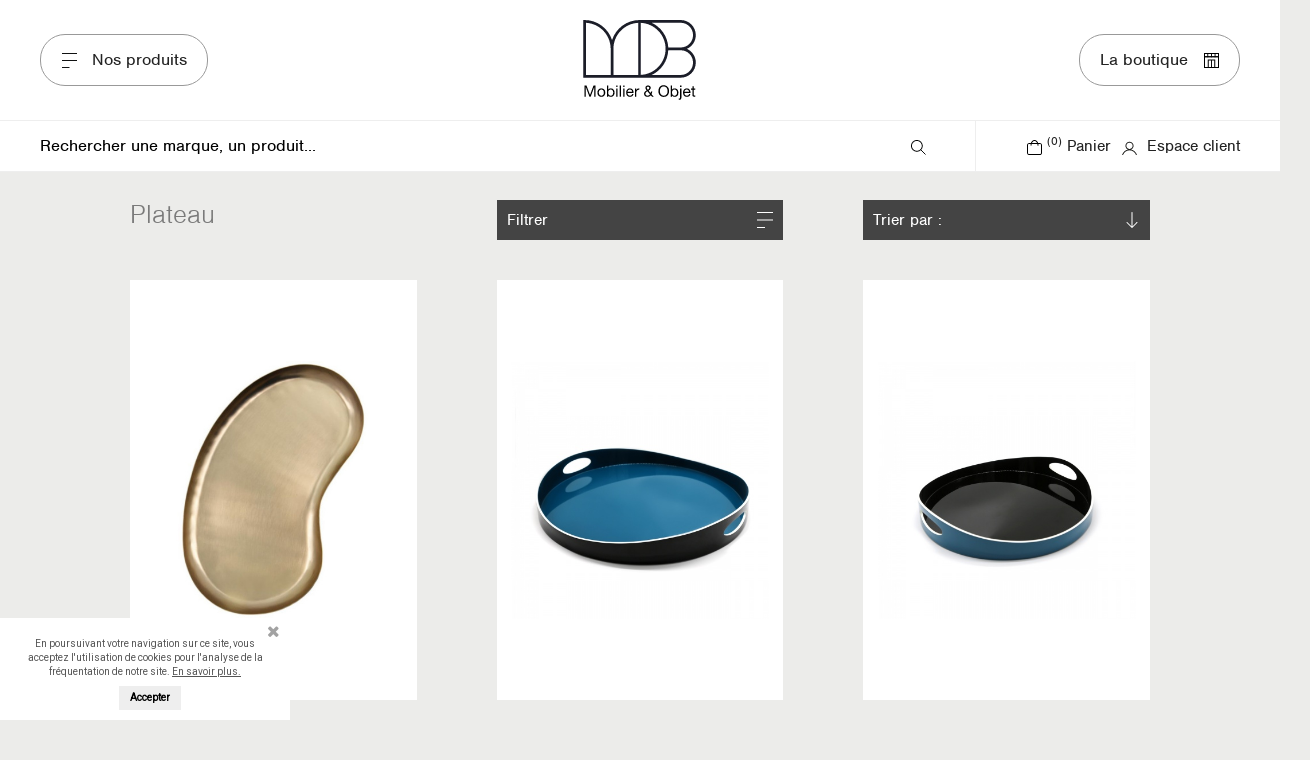

--- FILE ---
content_type: text/html; charset=utf-8
request_url: https://mob-boutique.com/81-plateau
body_size: 16807
content:
<!doctype html>
<html lang="fr">

  <head>
    
      
  <meta charset="utf-8">


  <meta http-equiv="x-ua-compatible" content="ie=edge">

  <meta name="google-site-verification" content="64TyZqjvfWZtzAskZHf81IkJAPKygNcCRpK0iBNL-UI" />
  <meta name="facebook-domain-verification" content="5lql0jzmb4ntqjhlt3kwrz6enmociu" />
  <meta name="p:domain_verify" content="040a73d4b8712b4c6d74a455327ef251" />

  <title>Plateau</title>
<script data-keepinline="true">
    var ajaxGetProductUrl = '//mob-boutique.com/module/cdc_googletagmanager/async?obj=cart-action';

/* datalayer */
dataLayer = window.dataLayer || [];
dataLayer.push({"pageCategory":"category","ecommerce":{"currencyCode":"EUR","impressions":[{"name":"Plateau Basile - Pin/Lagon - 50 cm","id":"8057","reference":"12DECPLABAS-PIN50","price":"168","brand":"SARAH LAVOINE","category":"Plateau","link":"plateau-basile-pin-lagon-50-cm","price_tax_exc":"140","wholesale_price":"73.5","list":"category","position":1},{"name":"Plateau HDOsea - Laiton antique - 28x15x1.5 cm","id":"7994","reference":"266140021","price":"20.95","brand":"HOUSE DOCTOR","category":"Plateau","link":"plateau-hdosea-laiton-antique-28x15x15-cm","price_tax_exc":"17.46","wholesale_price":"7.86","list":"category","position":2},{"name":"Plateau Basile - Pin/Lagon - 40 cm","id":"7938","reference":"12DECPLABAS-PIN40","price":"148","brand":"SARAH LAVOINE","category":"Plateau","link":"plateau-basile-pin-lagon-40-cm","price_tax_exc":"123.33","wholesale_price":"64.5","list":"category","position":3},{"name":"Plateau Basile - Pousse de Tilleul - 50 cm - Bois laque","id":"7668","reference":"12DECPLABAS-POUSSE50","price":"168","brand":"SARAH LAVOINE","category":"Plateau","link":"plateau-basile-pousse-de-tilleul-50-cm-bois-laque","price_tax_exc":"140","wholesale_price":"73.5","list":"category","position":4},{"name":"Coupelle a bijoux - Reo - M","id":"7462","reference":"66051","price":"49.95","brand":"BLOMUS","category":"Plateau","link":"coupelle-a-bijoux-reo-m","price_tax_exc":"41.63","wholesale_price":"23.25","list":"category","position":5},{"name":"Plateau Basile - Fauve/Ecorce - 50 cm","id":"7390","reference":"12DECPLABAS-FAUVE50","price":"168","brand":"SARAH LAVOINE","category":"Plateau","link":"plateau-basile-fauve-ecorce-50-cm","price_tax_exc":"140","wholesale_price":"76","list":"category","position":6},{"name":"Plateau Basile - Bleu Sarah - 50 cm","id":"7384","reference":"12DECPLABAS-BLEU50","price":"168","brand":"SARAH LAVOINE","category":"Plateau","link":"plateau-basile-bleu-sarah-50-cm","price_tax_exc":"140","wholesale_price":"73.5","list":"category","position":7},{"name":"Plateau Basile - Bleu Sarah - 40 cm","id":"7383","reference":"12DECPLABAS-BLEUSARA","price":"148","brand":"SARAH LAVOINE","category":"Plateau","link":"plateau-basile-bleu-sarah-40-cm","price_tax_exc":"123.33","wholesale_price":"64.5","list":"category","position":8},{"name":"Plateau Basile - Pousse de Tilleul - 40 cm - Bois laque","id":"7368","reference":"12DECPLABAS-POUSSE","price":"148","brand":"SARAH LAVOINE","category":"Plateau","link":"plateau-basile-pousse-de-tilleul-40-cm-bois-laque","price_tax_exc":"123.33","wholesale_price":"64.5","list":"category","position":9},{"name":"Plateau en verre Oblong - M - Black Organic","id":"7338","reference":"20467","price":"129","brand":"ETHNICRAFT","category":"Plateau","link":"plateau-en-verre-oblong-m-black-organic","price_tax_exc":"107.5","wholesale_price":"57.6","list":"category","position":10},{"name":"Plateau en Bois Tree S - Noir - 38x38x4 cm","id":"7094","reference":"20564","price":"109","brand":"ETHNICRAFT","category":"Plateau","link":"plateau-en-bois-arbre-noir-s","price_tax_exc":"90.83","wholesale_price":"46.08","list":"category","position":11},{"name":"Plateau en verre Organic Valet L - Noir - 42x24x3 cm","id":"7093","reference":"20466","price":"79","brand":"ETHNICRAFT","category":"Plateau","link":"plateau-en-verre-organique-noir-l","price_tax_exc":"65.83","wholesale_price":"35.52","list":"category","position":12},{"name":"Plateau de service, Good Morning - Dore","id":"6442","reference":"105664","price":"29.95","brand":"URBAN NATURE CULTURE","category":"Plateau","link":"plateau-de-service-good-morning-dore","price_tax_exc":"24.96","wholesale_price":"12.48","list":"category","position":13},{"name":"Plateau en Verre Organic L - Bronze - 42x24x3 cm","id":"6266","reference":"20469","price":"79","brand":"ETHNICRAFT","category":"Plateau","link":"plateau-de-service-en-verre-rectangle-bronze-organic","price_tax_exc":"65.83","wholesale_price":"36.48","list":"category","position":14},{"name":"Plateau rond miroir - S - Clear","id":"6264","reference":"20301","price":"129","brand":"ETHNICRAFT","category":"Plateau","link":"plateau-rond-miroir-s","price_tax_exc":"107.5","wholesale_price":"56","list":"category","position":15},{"name":"Plateau en Verre Organic - Rond - Bronze - D.30 cm","id":"6263","reference":"20468","price":"69","brand":"ETHNICRAFT","category":"Plateau","link":"plateau-de-service-rond-en-verre-bronze-organic","price_tax_exc":"57.5","wholesale_price":"28.8","list":"category","position":16},{"name":"Plateau en verre Oblong - Bronze Organic","id":"6262","reference":"20369","price":"129","brand":"ETHNICRAFT","category":"Plateau","link":"plateau-en-verre-oblong-bronze-organic","price_tax_exc":"107.5","wholesale_price":"56","list":"category","position":17},{"name":"Plateau rond en bois - S - Blossom","id":"6261","reference":"20335","price":"89","brand":"ETHNICRAFT","category":"Plateau","link":"plateau-rond-en-bois-s-blossom","price_tax_exc":"74.17","wholesale_price":"41","list":"category","position":18},{"name":"Plateau de service a 2 etages en manguier","id":"5826","reference":"82049705","price":"99.9","brand":false,"category":"Plateau","link":"plateau-de-service-a-2-etages-en-manguier","price_tax_exc":"83.25","wholesale_price":"40.36","list":"category","position":19},{"name":"Plateau en osier D40 - Rouille","id":"5157","reference":"356975","price":"110","brand":"NORMANN COPENHAGEN","category":"Plateau","link":"plateau-rouille-d-40-cm-h-55-cm","price_tax_exc":"91.67","wholesale_price":"45.83","list":"category","position":20},{"name":"Plateau, Jhansi, Finition en laiton antique h: 5cm, dia:80cm","id":"5110","reference":"258740204","price":"230","brand":"HOUSE DOCTOR","category":"Plateau","link":"plateau-jhansi-finition-en-laiton-antique-h-5cm-dia-80cm","price_tax_exc":"191.67","wholesale_price":"91.6","list":"category","position":21},{"name":"Plateau, Jhansi, Finition en laiton antique h: 2 cm, dia: 29 cm","id":"5109","reference":"258740201","price":"27","brand":"HOUSE DOCTOR","category":"Plateau","link":"plateau-jhansi-finition-en-laiton-antique-h-2-cm-dia-29-cm","price_tax_exc":"22.5","wholesale_price":"10.8","list":"category","position":22},{"name":"Plateau en verre rectangulaire - L - Ink Linear Squares","id":"4598","reference":"20929","price":"79","brand":"ETHNICRAFT","category":"Plateau","link":"ink-linear-squares-glass-valet-tray-rectangular-l","price_tax_exc":"65.83","wholesale_price":"36","list":"category","position":23},{"name":"Plateau rond en verre - L - Slate Organic","id":"4597","reference":"20923","price":"69","brand":"ETHNICRAFT","category":"Plateau","link":"slate-organic-glass-valet-tray-wooden-rim-round-l","price_tax_exc":"57.5","wholesale_price":"29","list":"category","position":24},{"name":"Plateau rond en verre - L - Ink Linear Squares","id":"4587","reference":"20922","price":"59","brand":"ETHNICRAFT","category":"Plateau","link":"ink-linear-squares-glass-valet-tray-wooden-rim-round-l","price_tax_exc":"49.17","wholesale_price":"29","list":"category","position":25}]},"userLogged":0,"userId":"guest_126492","google_tag_params":{"ecomm_pagetype":"category","ecomm_category":"Plateau"}});
/* call to GTM Tag */
(function(w,d,s,l,i){w[l]=w[l]||[];w[l].push({'gtm.start':
new Date().getTime(),event:'gtm.js'});var f=d.getElementsByTagName(s)[0],
j=d.createElement(s),dl=l!='dataLayer'?'&l='+l:'';j.async=true;j.src=
'https://www.googletagmanager.com/gtm.js?id='+i+dl;f.parentNode.insertBefore(j,f);
})(window,document,'script','dataLayer','GTM-5L2VHRH');

/* async call to avoid cache system for dynamic data */
dataLayer.push({
  'event': 'datalayer_ready'
});
</script>
  <meta name="description" content="">
  <meta name="keywords" content="">
        <link rel="canonical" href="https://mob-boutique.com/81-plateau">
  

  <meta name="viewport" content="width=device-width, initial-scale=1">


  <link rel="icon" type="image/vnd.microsoft.icon" href="/img/favicon.ico?1591261675">
  <link rel="shortcut icon" type="image/x-icon" href="/img/favicon.ico?1591261675">


  <link rel="stylesheet" href="https://use.typekit.net/clf4kav.css">


  


  	

  <script type="text/javascript">
        var btPixel = {"btnAddToCart":".add-to-cart","btnAddToWishlist":"a[id=\"wishlist_button\"]","btnOrder":"button[name=\"confirm-addresses\"]","btnSub":".pm_subscription_display_product_buttons","tagContent":{"content_type":{"label":"content_type","value":"'product'"},"content_ids":{"label":"content_ids","value":"['FR28','FR98','FR100','FR101','FR102','FR104','FR106','FR29','FR2791','FR3469','FR3859','FR4017','FR4037','FR4038','FR4039','FR4040','FR4041','FR4392','FR4393','FR4397','FR4398','FR4399','FR4408','FR103','FR4575','FR4585','FR4586','FR4587','FR4597','FR4598','FR5109','FR5110','FR5157','FR5826','FR6261','FR6262','FR6263','FR6264','FR6266','FR6442','FR7093','FR7094','FR7338','FR7368','FR7383','FR7384','FR7390','FR7462','FR7668']"},"content_name":{"label":"content_name","value":"'Plateau'"},"content_category":{"label":"content_category","value":"'Art de la table > Plateau'"}}};
        var payplug_ajax_url = "https:\/\/mob-boutique.com\/module\/payplug\/ajax";
        var payplug_oney = true;
        var payplug_oney_loading_msg = "Chargement";
        var prestashop = {"cart":{"products":[],"totals":{"total":{"type":"total","label":"Total","amount":0,"value":"0,00\u00a0\u20ac"},"total_including_tax":{"type":"total","label":"Total TTC","amount":0,"value":"0,00\u00a0\u20ac"},"total_excluding_tax":{"type":"total","label":"Total HT :","amount":0,"value":"0,00\u00a0\u20ac"}},"subtotals":{"products":{"type":"products","label":"Sous-total","amount":0,"value":"0,00\u00a0\u20ac"},"discounts":null,"shipping":{"type":"shipping","label":"Livraison","amount":0,"value":"gratuit"},"tax":{"type":"tax","label":"Taxes incluses","amount":0,"value":"0,00\u00a0\u20ac"}},"products_count":0,"summary_string":"0 articles","vouchers":{"allowed":1,"added":[]},"discounts":[],"minimalPurchase":0,"minimalPurchaseRequired":""},"currency":{"name":"Euro","iso_code":"EUR","iso_code_num":"978","sign":"\u20ac"},"customer":{"lastname":null,"firstname":null,"email":null,"birthday":null,"newsletter":null,"newsletter_date_add":null,"optin":null,"website":null,"company":null,"siret":null,"ape":null,"is_logged":false,"gender":{"type":null,"name":null},"addresses":[]},"language":{"name":"Fran\u00e7ais (French)","iso_code":"fr","locale":"fr-FR","language_code":"fr","is_rtl":"0","date_format_lite":"d\/m\/Y","date_format_full":"d\/m\/Y H:i:s","id":1},"page":{"title":"","canonical":"https:\/\/mob-boutique.com\/81-plateau","meta":{"title":"Plateau","description":"","keywords":"","robots":"index"},"page_name":"category","body_classes":{"lang-fr":true,"lang-rtl":false,"country-FR":true,"currency-EUR":true,"layout-left-column":true,"page-category":true,"tax-display-enabled":true,"category-id-81":true,"category-Plateau":true,"category-id-parent-15":true,"category-depth-level-3":true},"admin_notifications":[]},"shop":{"name":"MOB Bareuzai","logo":"\/img\/mob-bareuzai-logo-1591261485.jpg","stores_icon":"\/img\/logo_stores.png","favicon":"\/img\/favicon.ico"},"urls":{"base_url":"https:\/\/mob-boutique.com\/","current_url":"https:\/\/mob-boutique.com\/81-plateau","shop_domain_url":"https:\/\/mob-boutique.com","img_ps_url":"https:\/\/mob-boutique.com\/img\/","img_cat_url":"https:\/\/mob-boutique.com\/img\/c\/","img_lang_url":"https:\/\/mob-boutique.com\/img\/l\/","img_prod_url":"https:\/\/mob-boutique.com\/img\/p\/","img_manu_url":"https:\/\/mob-boutique.com\/img\/m\/","img_sup_url":"https:\/\/mob-boutique.com\/img\/su\/","img_ship_url":"https:\/\/mob-boutique.com\/img\/s\/","img_store_url":"https:\/\/mob-boutique.com\/img\/st\/","img_col_url":"https:\/\/mob-boutique.com\/img\/co\/","img_url":"https:\/\/mob-boutique.com\/themes\/classic\/assets\/img\/","css_url":"https:\/\/mob-boutique.com\/themes\/classic\/assets\/css\/","js_url":"https:\/\/mob-boutique.com\/themes\/classic\/assets\/js\/","pic_url":"https:\/\/mob-boutique.com\/upload\/","pages":{"address":"https:\/\/mob-boutique.com\/adresse","addresses":"https:\/\/mob-boutique.com\/adresses","authentication":"https:\/\/mob-boutique.com\/connexion","cart":"https:\/\/mob-boutique.com\/votre-panier","category":"https:\/\/mob-boutique.com\/index.php?controller=category","cms":"https:\/\/mob-boutique.com\/index.php?controller=cms","contact":"https:\/\/mob-boutique.com\/nous-contacter","discount":"https:\/\/mob-boutique.com\/reduction","guest_tracking":"https:\/\/mob-boutique.com\/suivi-commande-invite","history":"https:\/\/mob-boutique.com\/historique-commandes","identity":"https:\/\/mob-boutique.com\/identite","index":"https:\/\/mob-boutique.com\/","my_account":"https:\/\/mob-boutique.com\/mon-compte","order_confirmation":"https:\/\/mob-boutique.com\/confirmation-commande","order_detail":"https:\/\/mob-boutique.com\/index.php?controller=order-detail","order_follow":"https:\/\/mob-boutique.com\/suivi-commande","order":"https:\/\/mob-boutique.com\/commande","order_return":"https:\/\/mob-boutique.com\/index.php?controller=order-return","order_slip":"https:\/\/mob-boutique.com\/avoirs","pagenotfound":"https:\/\/mob-boutique.com\/page-introuvable","password":"https:\/\/mob-boutique.com\/recuperation-mot-de-passe","pdf_invoice":"https:\/\/mob-boutique.com\/index.php?controller=pdf-invoice","pdf_order_return":"https:\/\/mob-boutique.com\/index.php?controller=pdf-order-return","pdf_order_slip":"https:\/\/mob-boutique.com\/index.php?controller=pdf-order-slip","prices_drop":"https:\/\/mob-boutique.com\/promotions","product":"https:\/\/mob-boutique.com\/index.php?controller=product","search":"https:\/\/mob-boutique.com\/recherche","sitemap":"https:\/\/mob-boutique.com\/plan-du-site","stores":"https:\/\/mob-boutique.com\/magasins","supplier":"https:\/\/mob-boutique.com\/fournisseur","register":"https:\/\/mob-boutique.com\/connexion?create_account=1","order_login":"https:\/\/mob-boutique.com\/commande?login=1"},"alternative_langs":{"fr":"https:\/\/mob-boutique.com\/81-plateau"},"theme_assets":"\/themes\/classic\/assets\/","actions":{"logout":"https:\/\/mob-boutique.com\/?mylogout="},"no_picture_image":{"bySize":{"small_default":{"url":"https:\/\/mob-boutique.com\/img\/p\/fr-default-small_default.jpg","width":98,"height":98},"cart_default":{"url":"https:\/\/mob-boutique.com\/img\/p\/fr-default-cart_default.jpg","width":125,"height":125},"home_default":{"url":"https:\/\/mob-boutique.com\/img\/p\/fr-default-home_default.jpg","width":450,"height":450},"medium_default":{"url":"https:\/\/mob-boutique.com\/img\/p\/fr-default-medium_default.jpg","width":452,"height":452},"large_default":{"url":"https:\/\/mob-boutique.com\/img\/p\/fr-default-large_default.jpg","width":800,"height":800}},"small":{"url":"https:\/\/mob-boutique.com\/img\/p\/fr-default-small_default.jpg","width":98,"height":98},"medium":{"url":"https:\/\/mob-boutique.com\/img\/p\/fr-default-home_default.jpg","width":450,"height":450},"large":{"url":"https:\/\/mob-boutique.com\/img\/p\/fr-default-large_default.jpg","width":800,"height":800},"legend":""}},"configuration":{"display_taxes_label":true,"display_prices_tax_incl":true,"is_catalog":false,"show_prices":true,"opt_in":{"partner":false},"quantity_discount":{"type":"discount","label":"Remise"},"voucher_enabled":1,"return_enabled":1},"field_required":[],"breadcrumb":{"links":[{"title":"Accueil","url":"https:\/\/mob-boutique.com\/"},{"title":"Art de la table","url":"https:\/\/mob-boutique.com\/15-art-de-la-table"},{"title":"Plateau","url":"https:\/\/mob-boutique.com\/81-plateau"}],"count":3},"link":{"protocol_link":"https:\/\/","protocol_content":"https:\/\/"},"time":1768509389,"static_token":"4dc664600da2a77a9c66d24caff5c156","token":"97b8f5def8d35ed9ef9f74fbd399cf70"};
        var psr_icon_color = "#F19D76";
        var slider_width = "170";
        var stalphabeticalbrands = {"click":0,"list_style":2,"brand_per_xl":"6","brand_per_lg":"6","brand_per_md":"3","brand_per_sm":"2","brand_per_xs":"1","offset_top":0};
      </script>

		<link rel="stylesheet" href="https://mob-boutique.com/themes/classic/assets/cache/theme-8ba6961528.css" media="all">
	
	


        <link rel="preload" href="/modules/creativeelements/views/lib/ceicons/fonts/ceicons.woff2?8goggd" as="font" type="font/woff2" crossorigin>
        

  <link href="https://fonts.googleapis.com/css?family=Roboto" rel="stylesheet" type="text/css" media="all">


<script type="text/javascript">
    var cb_settings = {
        cb_bg_color:"rgba(255, 255, 255, 1)",
        cb_font_style:"Roboto",
        cb_text_color:"#555555",
        cb_inf_text_color:"#555555",
        cb_loop:"1",
        cb_font_size:"10",
        cb_button_bg_color:"#eeeeee",
        cb_button_bg_color_hover:"#aaaaaa",
        cb_button_text_color:"#000000",
    };

    var cb_cms_url = "https://mob-boutique.com/content/8-cgv-cgu";
    var cb_position = "bottom";
    var cb_text = "En poursuivant votre navigation sur ce site, vous acceptez l\&#039;utilisation de cookies pour l\&#039;analyse de la fréquentation de notre site.";
    var cb_link_text = "En savoir plus.";
    var cd_button_text = "Accepter";
</script>

<!---->

<script type="text/javascript">
	if (typeof kiwik === "undefined"){
		var kiwik = {};
	}

	if(typeof kiwik.hoverimages === "undefined"){
		kiwik.hoverimages = {
			SELECTOR : "li.ajax_block_product, .product-image-wrapper, .col.article",
			BASE : "/modules/",
			VERSION : "0",//not module version but if prestashop is 1.5 or not
			TRANSITION : "fade_to_transparent",
			TRANSITION_DURATION : 500
		}
	}

</script>
<!-- Facebook Product Ad Module by BusinessTech - Start Facebook Pixel Code -->
	
	<script>
		!function(f,b,e,v,n,t,s){if(f.fbq)return;n=f.fbq=function(){n.callMethod?
			n.callMethod.apply(n,arguments):n.queue.push(arguments)};if(!f._fbq)f._fbq=n;
			n.push=n;n.loaded=!0;n.version='2.0';n.queue=[];t=b.createElement(e);t.async=!0;
			t.src=v;s=b.getElementsByTagName(e)[0];s.parentNode.insertBefore(t,s)
		}(window, document,'script','https://connect.facebook.net/en_US/fbevents.js');

					fbq('consent', 'grant');
				fbq('init', '704576930385315');
		fbq('track', 'PageView');

		
				
		fbq('track', 'ViewCategory', {
			
							content_type : 'product',
							content_ids : ['FR28','FR98','FR100','FR101','FR102','FR104','FR106','FR29','FR2791','FR3469','FR3859','FR4017','FR4037','FR4038','FR4039','FR4040','FR4041','FR4392','FR4393','FR4397','FR4398','FR4399','FR4408','FR103','FR4575','FR4585','FR4586','FR4587','FR4597','FR4598','FR5109','FR5110','FR5157','FR5826','FR6261','FR6262','FR6263','FR6264','FR6266','FR6442','FR7093','FR7094','FR7338','FR7368','FR7383','FR7384','FR7390','FR7462','FR7668'],
							content_name : 'Plateau',
							content_category : 'Art de la table > Plateau'						
		});
		
				


		
					
	</script>
	<noscript><img height="1" width="1" style="display:none" src="https://www.facebook.com/tr?id=704576930385315&ev=PageView&noscript=1"/></noscript>
	
<!-- Facebook Product Ad Module by BusinessTech - End Facebook Pixel Code -->



    
  </head>

  <body id="category" class="lang-fr country-fr currency-eur layout-left-column page-category tax-display-enabled category-id-81 category-plateau category-id-parent-15 category-depth-level-3 ce-kit-4 elementor-page elementor-page-81040101">
    <div id="overlay"></div>
        
          	  <header id="header" class="hide-mobile">
    <div class="row-full col-3 bg-white">
      <div class="col align-left">
        <a href="https://mob-boutique.com/" rel="nofollow" id="toggle-menu-1"><i class="icon menu"></i> &nbsp;Nos produits</a> 
      </div>
      <div class="col align-center">
        <a href="https://mob-boutique.com/" id="logo">MOB Mobiliers & Objets</a> 
      </div>
      <div class="col align-right">
        <a href="https://mob-boutique.com/" rel="nofollow" id="toggle-menu-2">La boutique&nbsp; <i class="icon store"></i></a>
      </div>
    </div>
    <div id="secondary-menu" class="row-full col-2">
         <div id="search-form" class="col">
     <div id="search_widget" class="search-widget" data-search-controller-url="//mob-boutique.com/recherche">
       <form method="get" action="//mob-boutique.com/recherche">
         <input type="hidden" name="controller" value="search">
         <input type="text" name="s" placeholder="Rechercher une marque, un produit..." aria-label="Rechercher">
         <button type="submit"><i class="icon search"></i></button>
       </form>
     </div>
   </div>

      <div class="col">
        <div class="an-icon">
<div id="_desktop_cart">
  <div class="blockcart cart-preview inactive" data-refresh-url="//mob-boutique.com/module/ps_shoppingcart/ajax">
    <div class="header">
      <a rel="nofollow" href="//mob-boutique.com/votre-panier?action=show" id="open-cart">
        <i class="icon cart"></i>
        <sup class="cart-products-count">(0)</sup>
        Panier
      </a>
    </div>
  </div>
</div>
</div>
<div class="an-icon">
  <a href="https://mob-boutique.com/mon-compte" rel="nofollow" class="hide-mobile">
    <i class="icon account"></i>&nbsp; Espace client
  </a>
</div>

      </div>
    </div>
  </header>
  <header id="header-mobile" class="show-mobile">
    <div class="row-full bg-white">
      <div class="row col-3">
        <div class="col open-menu">
          <a href="#">&mdash;<br />&mdash;<br />&mdash;</a>
        </div>
        <div class="col logo">
          <a href="https://mob-boutique.com/" id="logo">MOB Mobiliers & Objets</a>
        </div>
        <div class="col icons">
          <div class="an-icon">
<div id="_desktop_cart">
  <div class="blockcart cart-preview inactive" data-refresh-url="//mob-boutique.com/module/ps_shoppingcart/ajax">
    <div class="header">
      <a rel="nofollow" href="//mob-boutique.com/votre-panier?action=show" id="open-cart">
        <i class="icon cart"></i>
        <sup class="cart-products-count">(0)</sup>
        Panier
      </a>
    </div>
  </div>
</div>
</div>
<div class="an-icon">
  <a href="https://mob-boutique.com/mon-compte" rel="nofollow" class="hide-mobile">
    <i class="icon account"></i>&nbsp; Espace client
  </a>
</div>

        </div>
      </div>
    </div>
       <div id="search-form" class="col">
     <div id="search_widget" class="search-widget" data-search-controller-url="//mob-boutique.com/recherche">
       <form method="get" action="//mob-boutique.com/recherche">
         <input type="hidden" name="controller" value="search">
         <input type="text" name="s" placeholder="Rechercher une marque, un produit..." aria-label="Rechercher">
         <button type="submit"><i class="icon search"></i></button>
       </form>
     </div>
   </div>

  </header>
  <sidebar id="menu-mobile">
  




    <div class="col" id="mainmenu-menu-2">

  <ul>
    <li class="category parent" data-id="category-10">
 
      <a href="https://mob-boutique.com/10-mobilier" data-depth="0">Mobilier<i class="icon arrow-right"></i></a> 
    </li>
    <li class="category parent" data-id="category-12">
 
      <a href="https://mob-boutique.com/12-decoration" data-depth="0">Décoration<i class="icon arrow-right"></i></a> 
    </li>
    <li class="category parent" data-id="category-15">
 
      <a href="https://mob-boutique.com/15-art-de-la-table" data-depth="0">Art de la table<i class="icon arrow-right"></i></a> 
    </li>
    <li class="category parent" data-id="category-13">
 
      <a href="https://mob-boutique.com/13-luminaire" data-depth="0">Luminaire<i class="icon arrow-right"></i></a> 
    </li>
    <li class="category parent" data-id="category-16">
 
      <a href="https://mob-boutique.com/16-lifestyle" data-depth="0">Lifestyle<i class="icon arrow-right"></i></a> 
    </li>
    <li class="category parent" data-id="category-14">
 
      <a href="https://mob-boutique.com/14-outdoor" data-depth="0">Outdoor<i class="icon arrow-right"></i></a> 
    </li>
    <li class="category parent" data-id="category-22">
 
      <a href="https://mob-boutique.com/22-textile" data-depth="0">Textile<i class="icon arrow-right"></i></a> 
    </li>
    <li class="category parent direct" data-id="category-146">
 
      <a href="https://mob-boutique.com/146-livres" data-depth="0">Livres</a> 
    </li>
    <li class="category parent direct" data-id="category-145">
 
      <a href="https://mob-boutique.com/145-carte-cadeau" data-depth="0">Carte cadeau</a> 
    </li>
    <li class="category brand">
      <a href="https://mob-boutique.com/nos-marques" class="click">Nos marques</a>
    </li>
 
  </ul>
 
    </div>
    
    <div class="col" id="mainmenu-menu-3">

  <ul>
    <li class="category children children-category-10" >
  <a href="https://mob-boutique.com/10-mobilier" class="parent-link"><strong>Tout</strong></a>
      
  <ul>
    <li class="category parent direct" data-id="category-35">
 
      <a href="https://mob-boutique.com/35-armoire-et-portant" data-depth="1">Armoire et portant</a> 
    </li>
    <li class="category parent direct" data-id="category-36">
 
      <a href="https://mob-boutique.com/36-banc" data-depth="1">Banc</a> 
    </li>
    <li class="category parent direct" data-id="category-38">
 
      <a href="https://mob-boutique.com/38-bibliotheque-et-etagere" data-depth="1">Bibliothèque et étagère</a> 
    </li>
    <li class="category parent direct" data-id="category-27">
 
      <a href="https://mob-boutique.com/27-buffet-et-cabinet" data-depth="1">Buffet et cabinet</a> 
    </li>
    <li class="category parent direct" data-id="category-39">
 
      <a href="https://mob-boutique.com/39-bureau-et-secretaire" data-depth="1">Bureau et secrétaire</a> 
    </li>
    <li class="category parent direct" data-id="category-33">
 
      <a href="https://mob-boutique.com/33-canape" data-depth="1">Canapé</a> 
    </li>
    <li class="category parent direct" data-id="category-11">
 
      <a href="https://mob-boutique.com/11-chaise" data-depth="1">Chaise</a> 
    </li>
    <li class="category parent direct" data-id="category-31">
 
      <a href="https://mob-boutique.com/31-chevet" data-depth="1">Chevet</a> 
    </li>
    <li class="category parent direct" data-id="category-42">
 
      <a href="https://mob-boutique.com/42-commode" data-depth="1">Commode</a> 
    </li>
    <li class="category parent direct" data-id="category-28">
 
      <a href="https://mob-boutique.com/28-console" data-depth="1">Console</a> 
    </li>
    <li class="category parent direct" data-id="category-32">
 
      <a href="https://mob-boutique.com/32-fauteuil" data-depth="1">Fauteuil</a> 
    </li>
    <li class="category parent direct" data-id="category-30">
 
      <a href="https://mob-boutique.com/30-lit" data-depth="1">Lit</a> 
    </li>
    <li class="category parent direct" data-id="category-44">
 
      <a href="https://mob-boutique.com/44-meuble-salle-de-bain" data-depth="1">Meuble salle de bain</a> 
    </li>
    <li class="category parent direct" data-id="category-45">
 
      <a href="https://mob-boutique.com/45-meuble-tv" data-depth="1">Meuble TV</a> 
    </li>
    <li class="category parent direct" data-id="category-51">
 
      <a href="https://mob-boutique.com/51-paravent" data-depth="1">Paravent</a> 
    </li>
    <li class="category parent direct" data-id="category-46">
 
      <a href="https://mob-boutique.com/46-porte-manteaux" data-depth="1">Porte manteaux</a> 
    </li>
    <li class="category parent direct" data-id="category-47">
 
      <a href="https://mob-boutique.com/47-pouf" data-depth="1">Pouf</a> 
    </li>
    <li class="category parent direct" data-id="category-24">
 
      <a href="https://mob-boutique.com/24-table" data-depth="1">Table</a> 
    </li>
    <li class="category parent direct" data-id="category-48">
 
      <a href="https://mob-boutique.com/48-table-d-appoint" data-depth="1">Table d&#039;appoint</a> 
    </li>
    <li class="category parent direct" data-id="category-29">
 
      <a href="https://mob-boutique.com/29-table-basse" data-depth="1">Table basse</a> 
    </li>
    <li class="category parent direct" data-id="category-50">
 
      <a href="https://mob-boutique.com/50-tabouret-bas" data-depth="1">Tabouret bas</a> 
    </li>
    <li class="category parent direct" data-id="category-49">
 
      <a href="https://mob-boutique.com/49-tabouret-haut" data-depth="1">Tabouret haut</a> 
    </li>
 
  </ul>

      </li>
    <li class="category children children-category-12" >
  <a href="https://mob-boutique.com/12-decoration" class="parent-link"><strong>Tout</strong></a>
      
  <ul>
    <li class="category parent direct" data-id="category-61">
 
      <a href="https://mob-boutique.com/61-accessoire-salle-de-bain" data-depth="1">Accessoire salle de bain</a> 
    </li>
    <li class="category parent direct" data-id="category-52">
 
      <a href="https://mob-boutique.com/52-bougeoir-et-bougie" data-depth="1">Bougeoir et bougie</a> 
    </li>
    <li class="category parent direct" data-id="category-59">
 
      <a href="https://mob-boutique.com/59-lanterne-et-photophore" data-depth="1">Lanterne et photophore</a> 
    </li>
    <li class="category parent direct" data-id="category-19">
 
      <a href="https://mob-boutique.com/19-cadre-et-illustration" data-depth="1">Cadre et illustration</a> 
    </li>
    <li class="category parent direct" data-id="category-54">
 
      <a href="https://mob-boutique.com/54-decoration-murale" data-depth="1">Décoration murale</a> 
    </li>
    <li class="category parent direct" data-id="category-55">
 
      <a href="https://mob-boutique.com/55-miroir" data-depth="1">Miroir</a> 
    </li>
    <li class="category parent direct" data-id="category-114">
 
      <a href="https://mob-boutique.com/114-patere" data-depth="1">Patère</a> 
    </li>
    <li class="category parent direct" data-id="category-57">
 
      <a href="https://mob-boutique.com/57-petit-rangement" data-depth="1">Petit rangement</a> 
    </li>
    <li class="category parent direct" data-id="category-60">
 
      <a href="https://mob-boutique.com/60-pot-pour-plantes" data-depth="1">Pot pour plantes</a> 
    </li>
    <li class="category parent direct" data-id="category-62">
 
      <a href="https://mob-boutique.com/62-figurine-et-objet-deco" data-depth="1">Figurine et objet déco</a> 
    </li>
    <li class="category parent direct" data-id="category-17">
 
      <a href="https://mob-boutique.com/17-vase" data-depth="1">Vase</a> 
    </li>
    <li class="category parent direct" data-id="category-115">
 
      <a href="https://mob-boutique.com/115-panier" data-depth="1">Panier</a> 
    </li>
    <li class="category parent direct" data-id="category-124">
 
      <a href="https://mob-boutique.com/124-lampe-a-huile" data-depth="1">Lampe à huile</a> 
    </li>
 
  </ul>

      </li>
    <li class="category children children-category-15" >
  <a href="https://mob-boutique.com/15-art-de-la-table" class="parent-link"><strong>Tout</strong></a>
      
  <ul>
    <li class="category parent direct" data-id="category-74">
 
      <a href="https://mob-boutique.com/74-assiette" data-depth="1">Assiette</a> 
    </li>
    <li class="category parent direct" data-id="category-76">
 
      <a href="https://mob-boutique.com/76-bol-et-saladier" data-depth="1">Bol et saladier</a> 
    </li>
    <li class="category parent direct" data-id="category-77">
 
      <a href="https://mob-boutique.com/77-carafe-et-pot-a-lait" data-depth="1">Carafe et pot à lait</a> 
    </li>
    <li class="category parent direct" data-id="category-78">
 
      <a href="https://mob-boutique.com/78-contenant" data-depth="1">Contenant</a> 
    </li>
    <li class="category parent direct" data-id="category-87">
 
      <a href="https://mob-boutique.com/87-corbeille-a-fruits" data-depth="1">Corbeille à fruits</a> 
    </li>
    <li class="category parent direct" data-id="category-73">
 
      <a href="https://mob-boutique.com/73-couvert" data-depth="1">Couvert</a> 
    </li>
    <li class="category parent direct" data-id="category-80">
 
      <a href="https://mob-boutique.com/80-nappe" data-depth="1">Nappe</a> 
    </li>
    <li class="category parent direct" data-id="category-90">
 
      <a href="https://mob-boutique.com/90-planche" data-depth="1">Planche</a> 
    </li>
    <li class="category parent direct" data-id="category-118">
 
      <a href="https://mob-boutique.com/118-plat-de-service" data-depth="1">Plat de service</a> 
    </li>
    <li class="category parent direct" data-id="category-81">
 
      <a href="https://mob-boutique.com/81-plateau" data-depth="1">Plateau</a> 
    </li>
    <li class="category parent direct" data-id="category-82">
 
      <a href="https://mob-boutique.com/82-serviette-de-table" data-depth="1">Serviette de table</a> 
    </li>
    <li class="category parent direct" data-id="category-83">
 
      <a href="https://mob-boutique.com/83-set-de-table" data-depth="1">Set de table</a> 
    </li>
    <li class="category parent direct" data-id="category-84">
 
      <a href="https://mob-boutique.com/84-tablier" data-depth="1">Tablier</a> 
    </li>
    <li class="category parent direct" data-id="category-75">
 
      <a href="https://mob-boutique.com/75-tasse-et-mug" data-depth="1">Tasse et mug</a> 
    </li>
    <li class="category parent direct" data-id="category-88">
 
      <a href="https://mob-boutique.com/88-theiere" data-depth="1">Théière</a> 
    </li>
    <li class="category parent direct" data-id="category-116">
 
      <a href="https://mob-boutique.com/116-bouteille-isotherme" data-depth="1">Bouteille isotherme</a> 
    </li>
    <li class="category parent direct" data-id="category-85">
 
      <a href="https://mob-boutique.com/85-torchon" data-depth="1">Torchon</a> 
    </li>
    <li class="category parent direct" data-id="category-86">
 
      <a href="https://mob-boutique.com/86-verre" data-depth="1">Verre</a> 
    </li>
    <li class="category parent direct" data-id="category-117">
 
      <a href="https://mob-boutique.com/117-paille" data-depth="1">Paille</a> 
    </li>
    <li class="category parent direct" data-id="category-130">
 
      <a href="https://mob-boutique.com/130-electromenager" data-depth="1">Electroménager</a> 
    </li>
    <li class="category parent direct" data-id="category-133">
 
      <a href="https://mob-boutique.com/133-ustensile-de-cuisine" data-depth="1">Ustensile de cuisine</a> 
    </li>
    <li class="category parent direct" data-id="category-144">
 
      <a href="https://mob-boutique.com/144-livre-de-cuisine" data-depth="1">Livre de cuisine</a> 
    </li>
 
  </ul>

      </li>
    <li class="category children children-category-13" >
  <a href="https://mob-boutique.com/13-luminaire" class="parent-link"><strong>Tout</strong></a>
      
  <ul>
    <li class="category parent direct" data-id="category-71">
 
      <a href="https://mob-boutique.com/71-applique-murale" data-depth="1">Applique murale</a> 
    </li>
    <li class="category parent direct" data-id="category-72">
 
      <a href="https://mob-boutique.com/72-lampadaire" data-depth="1">Lampadaire</a> 
    </li>
    <li class="category parent direct" data-id="category-18">
 
      <a href="https://mob-boutique.com/18-lampe-a-poser" data-depth="1">Lampe à poser</a> 
    </li>
    <li class="category parent direct" data-id="category-21">
 
      <a href="https://mob-boutique.com/21-suspension" data-depth="1">Suspension</a> 
    </li>
    <li class="category parent direct" data-id="category-136">
 
      <a href="https://mob-boutique.com/136-ampoule" data-depth="1">Ampoule</a> 
    </li>
 
  </ul>

      </li>
    <li class="category children children-category-16" >
  <a href="https://mob-boutique.com/16-lifestyle" class="parent-link"><strong>Tout</strong></a>
      
  <ul>
    <li class="category parent direct" data-id="category-68">
 
      <a href="https://mob-boutique.com/68-accessoire-de-voyage" data-depth="1">Accessoire de voyage</a> 
    </li>
    <li class="category parent direct" data-id="category-112">
 
      <a href="https://mob-boutique.com/112-diffuseur-et-spray-d-interieur" data-depth="1">Diffuseur et spray d&#039;intérieur</a> 
    </li>
    <li class="category parent direct" data-id="category-113">
 
      <a href="https://mob-boutique.com/113-entretien-de-la-maison" data-depth="1">Entretien de la maison</a> 
    </li>
    <li class="category parent direct" data-id="category-65">
 
      <a href="https://mob-boutique.com/65-epicerie" data-depth="1">Epicerie</a> 
    </li>
    <li class="category parent direct" data-id="category-69">
 
      <a href="https://mob-boutique.com/69-papeterie-et-fourniture-de-bureau" data-depth="1">Papeterie et fourniture de bureau</a> 
    </li>
    <li class="category parent direct" data-id="category-111">
 
      <a href="https://mob-boutique.com/111-cosmetique-et-hygiene" data-depth="1">Cosmétique et hygiène</a> 
    </li>
    <li class="category parent direct" data-id="category-128">
 
      <a href="https://mob-boutique.com/128-parfum" data-depth="1">Parfum</a> 
    </li>
    <li class="category parent direct" data-id="category-131">
 
      <a href="https://mob-boutique.com/131-maroquinerie" data-depth="1">Maroquinerie</a> 
    </li>
    <li class="category parent direct" data-id="category-146">
 
      <a href="https://mob-boutique.com/146-livres" data-depth="1">Livres</a> 
    </li>
    <li class="category parent direct" data-id="category-150">
 
      <a href="https://mob-boutique.com/150-parapluie" data-depth="1">Parapluie</a> 
    </li>
 
  </ul>

      </li>
    <li class="category children children-category-14" >
  <a href="https://mob-boutique.com/14-outdoor" class="parent-link"><strong>Tout</strong></a>
      
  <ul>
    <li class="category parent direct" data-id="category-94">
 
      <a href="https://mob-boutique.com/94-bain-de-soleil" data-depth="1">Bain de soleil</a> 
    </li>
    <li class="category parent direct" data-id="category-92">
 
      <a href="https://mob-boutique.com/92-canape" data-depth="1">Canapé</a> 
    </li>
    <li class="category parent direct" data-id="category-96">
 
      <a href="https://mob-boutique.com/96-chaise" data-depth="1">Chaise</a> 
    </li>
    <li class="category parent direct" data-id="category-91">
 
      <a href="https://mob-boutique.com/91-fauteuil" data-depth="1">Fauteuil</a> 
    </li>
    <li class="category parent direct" data-id="category-95">
 
      <a href="https://mob-boutique.com/95-table" data-depth="1">Table</a> 
    </li>
    <li class="category parent direct" data-id="category-93">
 
      <a href="https://mob-boutique.com/93-tapis" data-depth="1">Tapis</a> 
    </li>
    <li class="category parent direct" data-id="category-140">
 
      <a href="https://mob-boutique.com/140-banc" data-depth="1">Banc</a> 
    </li>
    <li class="category parent direct" data-id="category-141">
 
      <a href="https://mob-boutique.com/141-pouf" data-depth="1">Pouf</a> 
    </li>
    <li class="category parent direct" data-id="category-142">
 
      <a href="https://mob-boutique.com/142-luminaire" data-depth="1">Luminaire</a> 
    </li>
 
  </ul>

      </li>
    <li class="category children children-category-22" >
  <a href="https://mob-boutique.com/22-textile" class="parent-link"><strong>Tout</strong></a>
      
  <ul>
    <li class="category parent direct" data-id="category-105">
 
      <a href="https://mob-boutique.com/105-tapis" data-depth="1">Tapis</a> 
    </li>
    <li class="category parent direct" data-id="category-103">
 
      <a href="https://mob-boutique.com/103-coussin" data-depth="1">Coussin</a> 
    </li>
    <li class="category parent direct" data-id="category-109">
 
      <a href="https://mob-boutique.com/109-linge-de-lit" data-depth="1">Linge de lit</a> 
    </li>
    <li class="category parent direct" data-id="category-108">
 
      <a href="https://mob-boutique.com/108-plaid-et-jete-de-lit" data-depth="1">Plaid et jeté de lit</a> 
    </li>
    <li class="category parent direct" data-id="category-104">
 
      <a href="https://mob-boutique.com/104-rideau" data-depth="1">Rideau</a> 
    </li>
    <li class="category parent direct" data-id="category-106">
 
      <a href="https://mob-boutique.com/106-serviette-de-bain" data-depth="1">Serviette de bain</a> 
    </li>
    <li class="category parent direct" data-id="category-107">
 
      <a href="https://mob-boutique.com/107-serviette-de-plage" data-depth="1">Serviette de plage</a> 
    </li>
    <li class="category parent direct" data-id="category-110">
 
      <a href="https://mob-boutique.com/110-tote-bag-et-pochette" data-depth="1">Tote bag et pochette</a> 
    </li>
 
  </ul>

      </li>
    <li class="category children children-category-146 direct" >
      </li>
    <li class="category children children-category-145 direct" >
      </li>
 
  </ul>

    </div>
  </sidebar>
  
  <sidebar id="mainmenu-1">
    




    <div class="col" id="mainmenu-menu-2">

  <ul>
    <li class="category parent" data-id="category-10">
 
      <a href="https://mob-boutique.com/10-mobilier" data-depth="0">Mobilier<i class="icon arrow-right"></i></a> 
    </li>
    <li class="category parent" data-id="category-12">
 
      <a href="https://mob-boutique.com/12-decoration" data-depth="0">Décoration<i class="icon arrow-right"></i></a> 
    </li>
    <li class="category parent" data-id="category-15">
 
      <a href="https://mob-boutique.com/15-art-de-la-table" data-depth="0">Art de la table<i class="icon arrow-right"></i></a> 
    </li>
    <li class="category parent" data-id="category-13">
 
      <a href="https://mob-boutique.com/13-luminaire" data-depth="0">Luminaire<i class="icon arrow-right"></i></a> 
    </li>
    <li class="category parent" data-id="category-16">
 
      <a href="https://mob-boutique.com/16-lifestyle" data-depth="0">Lifestyle<i class="icon arrow-right"></i></a> 
    </li>
    <li class="category parent" data-id="category-14">
 
      <a href="https://mob-boutique.com/14-outdoor" data-depth="0">Outdoor<i class="icon arrow-right"></i></a> 
    </li>
    <li class="category parent" data-id="category-22">
 
      <a href="https://mob-boutique.com/22-textile" data-depth="0">Textile<i class="icon arrow-right"></i></a> 
    </li>
    <li class="category parent direct" data-id="category-146">
 
      <a href="https://mob-boutique.com/146-livres" data-depth="0">Livres</a> 
    </li>
    <li class="category parent direct" data-id="category-145">
 
      <a href="https://mob-boutique.com/145-carte-cadeau" data-depth="0">Carte cadeau</a> 
    </li>
    <li class="category brand">
      <a href="https://mob-boutique.com/nos-marques" class="click">Nos marques</a>
    </li>
 
  </ul>
 
    </div>
    
    <div class="col" id="mainmenu-menu-3">

  <ul>
    <li class="category children children-category-10" >
  <a href="https://mob-boutique.com/10-mobilier" class="parent-link"><strong>Tout</strong></a>
      
  <ul>
    <li class="category parent direct" data-id="category-35">
 
      <a href="https://mob-boutique.com/35-armoire-et-portant" data-depth="1">Armoire et portant</a> 
    </li>
    <li class="category parent direct" data-id="category-36">
 
      <a href="https://mob-boutique.com/36-banc" data-depth="1">Banc</a> 
    </li>
    <li class="category parent direct" data-id="category-38">
 
      <a href="https://mob-boutique.com/38-bibliotheque-et-etagere" data-depth="1">Bibliothèque et étagère</a> 
    </li>
    <li class="category parent direct" data-id="category-27">
 
      <a href="https://mob-boutique.com/27-buffet-et-cabinet" data-depth="1">Buffet et cabinet</a> 
    </li>
    <li class="category parent direct" data-id="category-39">
 
      <a href="https://mob-boutique.com/39-bureau-et-secretaire" data-depth="1">Bureau et secrétaire</a> 
    </li>
    <li class="category parent direct" data-id="category-33">
 
      <a href="https://mob-boutique.com/33-canape" data-depth="1">Canapé</a> 
    </li>
    <li class="category parent direct" data-id="category-11">
 
      <a href="https://mob-boutique.com/11-chaise" data-depth="1">Chaise</a> 
    </li>
    <li class="category parent direct" data-id="category-31">
 
      <a href="https://mob-boutique.com/31-chevet" data-depth="1">Chevet</a> 
    </li>
    <li class="category parent direct" data-id="category-42">
 
      <a href="https://mob-boutique.com/42-commode" data-depth="1">Commode</a> 
    </li>
    <li class="category parent direct" data-id="category-28">
 
      <a href="https://mob-boutique.com/28-console" data-depth="1">Console</a> 
    </li>
    <li class="category parent direct" data-id="category-32">
 
      <a href="https://mob-boutique.com/32-fauteuil" data-depth="1">Fauteuil</a> 
    </li>
    <li class="category parent direct" data-id="category-30">
 
      <a href="https://mob-boutique.com/30-lit" data-depth="1">Lit</a> 
    </li>
    <li class="category parent direct" data-id="category-44">
 
      <a href="https://mob-boutique.com/44-meuble-salle-de-bain" data-depth="1">Meuble salle de bain</a> 
    </li>
    <li class="category parent direct" data-id="category-45">
 
      <a href="https://mob-boutique.com/45-meuble-tv" data-depth="1">Meuble TV</a> 
    </li>
    <li class="category parent direct" data-id="category-51">
 
      <a href="https://mob-boutique.com/51-paravent" data-depth="1">Paravent</a> 
    </li>
    <li class="category parent direct" data-id="category-46">
 
      <a href="https://mob-boutique.com/46-porte-manteaux" data-depth="1">Porte manteaux</a> 
    </li>
    <li class="category parent direct" data-id="category-47">
 
      <a href="https://mob-boutique.com/47-pouf" data-depth="1">Pouf</a> 
    </li>
    <li class="category parent direct" data-id="category-24">
 
      <a href="https://mob-boutique.com/24-table" data-depth="1">Table</a> 
    </li>
    <li class="category parent direct" data-id="category-48">
 
      <a href="https://mob-boutique.com/48-table-d-appoint" data-depth="1">Table d&#039;appoint</a> 
    </li>
    <li class="category parent direct" data-id="category-29">
 
      <a href="https://mob-boutique.com/29-table-basse" data-depth="1">Table basse</a> 
    </li>
    <li class="category parent direct" data-id="category-50">
 
      <a href="https://mob-boutique.com/50-tabouret-bas" data-depth="1">Tabouret bas</a> 
    </li>
    <li class="category parent direct" data-id="category-49">
 
      <a href="https://mob-boutique.com/49-tabouret-haut" data-depth="1">Tabouret haut</a> 
    </li>
 
  </ul>

      </li>
    <li class="category children children-category-12" >
  <a href="https://mob-boutique.com/12-decoration" class="parent-link"><strong>Tout</strong></a>
      
  <ul>
    <li class="category parent direct" data-id="category-61">
 
      <a href="https://mob-boutique.com/61-accessoire-salle-de-bain" data-depth="1">Accessoire salle de bain</a> 
    </li>
    <li class="category parent direct" data-id="category-52">
 
      <a href="https://mob-boutique.com/52-bougeoir-et-bougie" data-depth="1">Bougeoir et bougie</a> 
    </li>
    <li class="category parent direct" data-id="category-59">
 
      <a href="https://mob-boutique.com/59-lanterne-et-photophore" data-depth="1">Lanterne et photophore</a> 
    </li>
    <li class="category parent direct" data-id="category-19">
 
      <a href="https://mob-boutique.com/19-cadre-et-illustration" data-depth="1">Cadre et illustration</a> 
    </li>
    <li class="category parent direct" data-id="category-54">
 
      <a href="https://mob-boutique.com/54-decoration-murale" data-depth="1">Décoration murale</a> 
    </li>
    <li class="category parent direct" data-id="category-55">
 
      <a href="https://mob-boutique.com/55-miroir" data-depth="1">Miroir</a> 
    </li>
    <li class="category parent direct" data-id="category-114">
 
      <a href="https://mob-boutique.com/114-patere" data-depth="1">Patère</a> 
    </li>
    <li class="category parent direct" data-id="category-57">
 
      <a href="https://mob-boutique.com/57-petit-rangement" data-depth="1">Petit rangement</a> 
    </li>
    <li class="category parent direct" data-id="category-60">
 
      <a href="https://mob-boutique.com/60-pot-pour-plantes" data-depth="1">Pot pour plantes</a> 
    </li>
    <li class="category parent direct" data-id="category-62">
 
      <a href="https://mob-boutique.com/62-figurine-et-objet-deco" data-depth="1">Figurine et objet déco</a> 
    </li>
    <li class="category parent direct" data-id="category-17">
 
      <a href="https://mob-boutique.com/17-vase" data-depth="1">Vase</a> 
    </li>
    <li class="category parent direct" data-id="category-115">
 
      <a href="https://mob-boutique.com/115-panier" data-depth="1">Panier</a> 
    </li>
    <li class="category parent direct" data-id="category-124">
 
      <a href="https://mob-boutique.com/124-lampe-a-huile" data-depth="1">Lampe à huile</a> 
    </li>
 
  </ul>

      </li>
    <li class="category children children-category-15" >
  <a href="https://mob-boutique.com/15-art-de-la-table" class="parent-link"><strong>Tout</strong></a>
      
  <ul>
    <li class="category parent direct" data-id="category-74">
 
      <a href="https://mob-boutique.com/74-assiette" data-depth="1">Assiette</a> 
    </li>
    <li class="category parent direct" data-id="category-76">
 
      <a href="https://mob-boutique.com/76-bol-et-saladier" data-depth="1">Bol et saladier</a> 
    </li>
    <li class="category parent direct" data-id="category-77">
 
      <a href="https://mob-boutique.com/77-carafe-et-pot-a-lait" data-depth="1">Carafe et pot à lait</a> 
    </li>
    <li class="category parent direct" data-id="category-78">
 
      <a href="https://mob-boutique.com/78-contenant" data-depth="1">Contenant</a> 
    </li>
    <li class="category parent direct" data-id="category-87">
 
      <a href="https://mob-boutique.com/87-corbeille-a-fruits" data-depth="1">Corbeille à fruits</a> 
    </li>
    <li class="category parent direct" data-id="category-73">
 
      <a href="https://mob-boutique.com/73-couvert" data-depth="1">Couvert</a> 
    </li>
    <li class="category parent direct" data-id="category-80">
 
      <a href="https://mob-boutique.com/80-nappe" data-depth="1">Nappe</a> 
    </li>
    <li class="category parent direct" data-id="category-90">
 
      <a href="https://mob-boutique.com/90-planche" data-depth="1">Planche</a> 
    </li>
    <li class="category parent direct" data-id="category-118">
 
      <a href="https://mob-boutique.com/118-plat-de-service" data-depth="1">Plat de service</a> 
    </li>
    <li class="category parent direct" data-id="category-81">
 
      <a href="https://mob-boutique.com/81-plateau" data-depth="1">Plateau</a> 
    </li>
    <li class="category parent direct" data-id="category-82">
 
      <a href="https://mob-boutique.com/82-serviette-de-table" data-depth="1">Serviette de table</a> 
    </li>
    <li class="category parent direct" data-id="category-83">
 
      <a href="https://mob-boutique.com/83-set-de-table" data-depth="1">Set de table</a> 
    </li>
    <li class="category parent direct" data-id="category-84">
 
      <a href="https://mob-boutique.com/84-tablier" data-depth="1">Tablier</a> 
    </li>
    <li class="category parent direct" data-id="category-75">
 
      <a href="https://mob-boutique.com/75-tasse-et-mug" data-depth="1">Tasse et mug</a> 
    </li>
    <li class="category parent direct" data-id="category-88">
 
      <a href="https://mob-boutique.com/88-theiere" data-depth="1">Théière</a> 
    </li>
    <li class="category parent direct" data-id="category-116">
 
      <a href="https://mob-boutique.com/116-bouteille-isotherme" data-depth="1">Bouteille isotherme</a> 
    </li>
    <li class="category parent direct" data-id="category-85">
 
      <a href="https://mob-boutique.com/85-torchon" data-depth="1">Torchon</a> 
    </li>
    <li class="category parent direct" data-id="category-86">
 
      <a href="https://mob-boutique.com/86-verre" data-depth="1">Verre</a> 
    </li>
    <li class="category parent direct" data-id="category-117">
 
      <a href="https://mob-boutique.com/117-paille" data-depth="1">Paille</a> 
    </li>
    <li class="category parent direct" data-id="category-130">
 
      <a href="https://mob-boutique.com/130-electromenager" data-depth="1">Electroménager</a> 
    </li>
    <li class="category parent direct" data-id="category-133">
 
      <a href="https://mob-boutique.com/133-ustensile-de-cuisine" data-depth="1">Ustensile de cuisine</a> 
    </li>
    <li class="category parent direct" data-id="category-144">
 
      <a href="https://mob-boutique.com/144-livre-de-cuisine" data-depth="1">Livre de cuisine</a> 
    </li>
 
  </ul>

      </li>
    <li class="category children children-category-13" >
  <a href="https://mob-boutique.com/13-luminaire" class="parent-link"><strong>Tout</strong></a>
      
  <ul>
    <li class="category parent direct" data-id="category-71">
 
      <a href="https://mob-boutique.com/71-applique-murale" data-depth="1">Applique murale</a> 
    </li>
    <li class="category parent direct" data-id="category-72">
 
      <a href="https://mob-boutique.com/72-lampadaire" data-depth="1">Lampadaire</a> 
    </li>
    <li class="category parent direct" data-id="category-18">
 
      <a href="https://mob-boutique.com/18-lampe-a-poser" data-depth="1">Lampe à poser</a> 
    </li>
    <li class="category parent direct" data-id="category-21">
 
      <a href="https://mob-boutique.com/21-suspension" data-depth="1">Suspension</a> 
    </li>
    <li class="category parent direct" data-id="category-136">
 
      <a href="https://mob-boutique.com/136-ampoule" data-depth="1">Ampoule</a> 
    </li>
 
  </ul>

      </li>
    <li class="category children children-category-16" >
  <a href="https://mob-boutique.com/16-lifestyle" class="parent-link"><strong>Tout</strong></a>
      
  <ul>
    <li class="category parent direct" data-id="category-68">
 
      <a href="https://mob-boutique.com/68-accessoire-de-voyage" data-depth="1">Accessoire de voyage</a> 
    </li>
    <li class="category parent direct" data-id="category-112">
 
      <a href="https://mob-boutique.com/112-diffuseur-et-spray-d-interieur" data-depth="1">Diffuseur et spray d&#039;intérieur</a> 
    </li>
    <li class="category parent direct" data-id="category-113">
 
      <a href="https://mob-boutique.com/113-entretien-de-la-maison" data-depth="1">Entretien de la maison</a> 
    </li>
    <li class="category parent direct" data-id="category-65">
 
      <a href="https://mob-boutique.com/65-epicerie" data-depth="1">Epicerie</a> 
    </li>
    <li class="category parent direct" data-id="category-69">
 
      <a href="https://mob-boutique.com/69-papeterie-et-fourniture-de-bureau" data-depth="1">Papeterie et fourniture de bureau</a> 
    </li>
    <li class="category parent direct" data-id="category-111">
 
      <a href="https://mob-boutique.com/111-cosmetique-et-hygiene" data-depth="1">Cosmétique et hygiène</a> 
    </li>
    <li class="category parent direct" data-id="category-128">
 
      <a href="https://mob-boutique.com/128-parfum" data-depth="1">Parfum</a> 
    </li>
    <li class="category parent direct" data-id="category-131">
 
      <a href="https://mob-boutique.com/131-maroquinerie" data-depth="1">Maroquinerie</a> 
    </li>
    <li class="category parent direct" data-id="category-146">
 
      <a href="https://mob-boutique.com/146-livres" data-depth="1">Livres</a> 
    </li>
    <li class="category parent direct" data-id="category-150">
 
      <a href="https://mob-boutique.com/150-parapluie" data-depth="1">Parapluie</a> 
    </li>
 
  </ul>

      </li>
    <li class="category children children-category-14" >
  <a href="https://mob-boutique.com/14-outdoor" class="parent-link"><strong>Tout</strong></a>
      
  <ul>
    <li class="category parent direct" data-id="category-94">
 
      <a href="https://mob-boutique.com/94-bain-de-soleil" data-depth="1">Bain de soleil</a> 
    </li>
    <li class="category parent direct" data-id="category-92">
 
      <a href="https://mob-boutique.com/92-canape" data-depth="1">Canapé</a> 
    </li>
    <li class="category parent direct" data-id="category-96">
 
      <a href="https://mob-boutique.com/96-chaise" data-depth="1">Chaise</a> 
    </li>
    <li class="category parent direct" data-id="category-91">
 
      <a href="https://mob-boutique.com/91-fauteuil" data-depth="1">Fauteuil</a> 
    </li>
    <li class="category parent direct" data-id="category-95">
 
      <a href="https://mob-boutique.com/95-table" data-depth="1">Table</a> 
    </li>
    <li class="category parent direct" data-id="category-93">
 
      <a href="https://mob-boutique.com/93-tapis" data-depth="1">Tapis</a> 
    </li>
    <li class="category parent direct" data-id="category-140">
 
      <a href="https://mob-boutique.com/140-banc" data-depth="1">Banc</a> 
    </li>
    <li class="category parent direct" data-id="category-141">
 
      <a href="https://mob-boutique.com/141-pouf" data-depth="1">Pouf</a> 
    </li>
    <li class="category parent direct" data-id="category-142">
 
      <a href="https://mob-boutique.com/142-luminaire" data-depth="1">Luminaire</a> 
    </li>
 
  </ul>

      </li>
    <li class="category children children-category-22" >
  <a href="https://mob-boutique.com/22-textile" class="parent-link"><strong>Tout</strong></a>
      
  <ul>
    <li class="category parent direct" data-id="category-105">
 
      <a href="https://mob-boutique.com/105-tapis" data-depth="1">Tapis</a> 
    </li>
    <li class="category parent direct" data-id="category-103">
 
      <a href="https://mob-boutique.com/103-coussin" data-depth="1">Coussin</a> 
    </li>
    <li class="category parent direct" data-id="category-109">
 
      <a href="https://mob-boutique.com/109-linge-de-lit" data-depth="1">Linge de lit</a> 
    </li>
    <li class="category parent direct" data-id="category-108">
 
      <a href="https://mob-boutique.com/108-plaid-et-jete-de-lit" data-depth="1">Plaid et jeté de lit</a> 
    </li>
    <li class="category parent direct" data-id="category-104">
 
      <a href="https://mob-boutique.com/104-rideau" data-depth="1">Rideau</a> 
    </li>
    <li class="category parent direct" data-id="category-106">
 
      <a href="https://mob-boutique.com/106-serviette-de-bain" data-depth="1">Serviette de bain</a> 
    </li>
    <li class="category parent direct" data-id="category-107">
 
      <a href="https://mob-boutique.com/107-serviette-de-plage" data-depth="1">Serviette de plage</a> 
    </li>
    <li class="category parent direct" data-id="category-110">
 
      <a href="https://mob-boutique.com/110-tote-bag-et-pochette" data-depth="1">Tote bag et pochette</a> 
    </li>
 
  </ul>

      </li>
    <li class="category children children-category-146 direct" >
      </li>
    <li class="category children children-category-145 direct" >
      </li>
 
  </ul>

    </div>
  </sidebar>
  <sidebar id="mainmenu-2">
    <div class="col" id="mainmenu-menu-1">
      <ul>
        <li>Décoration & agencement</li>
        <li><a href="//mob-boutique.com/content/14-professionnels-décoration-agencement">Professionnels</a></li>
        <li><a href="//mob-boutique.com/content/18-particuliers-décoration-agencement">Particuliers</a></li>
        <li>—</li>
        <li><a href="//mob-boutique.com/content/6-boutique">La boutique</a></li>
        <li><a href="//mob-boutique.com/content/17-equipe-mob">L'équipe</a></li>
        <!--<li><a href="//mob-boutique.com/content/7-espace-pro">Espace pro</a></li>-->
        <!--<li><a href="//mob-boutique.com/content/13-liste-mariage-naissance">Liste de mariage</a></li>-->
        <li><a href="https://mob-boutique.com/nous-contacter">Contactez-nous</a></li>
      </ul>
      <div>
        <p>MOB - Cour Bareuzai<br />61, rue des Godrans, 21000 Dijon<br />Ouvert le lundi 14h-19h, <br />et du mardi au samedi 10h-19h<br />Tél. 03 80 52 36 57</p>
      </div>
    </div>
  </sidebar>        
    
    <main id="main">
      
        
<aside id="notifications" class="row col-1">
  <div class="col">
    
    
    
      </div>
</aside>
      

  <section id="main">

    <section id="products" class="row-full bg-beige padded"> 
      <div class="row col-3" id="filters">
        <div class="col">
          <h2 class="row-title">Plateau</h2>
        </div>
        <div class="col">
          <a href="#" id="open-filters">Filtrer</a>
        </div>
        <div class="col">
                
             
<div id="js-product-list-top" class="products-selection">

   
<div class="products-sort-order dropdown">
  <div class="products-sort-order-title">
    Trier par :
  </div>
  <div class="products-sort-order-form">
    <button class="btn-unstyle select-title" rel="nofollow" data-toggle="dropdown" aria-haspopup="true" aria-expanded="false">
      <i class="icon down"></i>
    </button>
    <div class="dropdown-menu">
      <a rel="nofollow" href="https://mob-boutique.com/81-plateau?order=product.sales.desc" class="select-list">
        Ventes, ordre décroissant
      </a>
      <a rel="nofollow" href="https://mob-boutique.com/81-plateau?order=product.position.asc" class="select-list">
        Pertinence
      </a>
      <a rel="nofollow" href="https://mob-boutique.com/81-plateau?order=product.name.asc" class="select-list">
        Nom, A à Z
      </a>
      <a rel="nofollow" href="https://mob-boutique.com/81-plateau?order=product.name.desc" class="select-list">
        Nom, Z à A
      </a>
      <a rel="nofollow" href="https://mob-boutique.com/81-plateau?order=product.price.asc" class="select-list">
        Prix, croissant
      </a>
      <a rel="nofollow" href="https://mob-boutique.com/81-plateau?order=product.price.desc" class="select-list">
        Prix, décroissant
      </a>
    </div>
  </div>
  <br class="clear" />
</div>

</div>
          
              </div>
        <br class="clear" />
      </div>
      <div id="search_filters_wrapper">
    <div id="search_filters">
    
      <p class="text-uppercase h6 hidden-sm-down">Filtrer par</p>
    

    
          

          <section class="facet clearfix">
        <p class="h6 facet-title hidden-sm-down">Disponibilité</p>
                                                                              
        <div class="title hidden-md-up" data-target="#facet_67264" data-toggle="collapse">
          <p class="h6 facet-title">Disponibilité</p>
          <span class="navbar-toggler collapse-icons">
            <i class="material-icons add">&#xE313;</i>
            <i class="material-icons remove">&#xE316;</i>
          </span>
        </div>

                  
            <ul id="facet_67264" class="collapse">
                              
                <li>
                  <label class="facet-label" for="facet_input_67264_0">
                                          <span class="custom-checkbox">
                        <input
                          id="facet_input_67264_0"
                          data-search-url="https://mob-boutique.com/81-plateau?q=Disponibilit%C3%A9-Available"
                          type="checkbox"
                                                  >
                                                  <span  class="ps-shown-by-js" ><i class="material-icons rtl-no-flip checkbox-checked">&#xE5CA;</i></span>
                                              </span>
                    
                    <a
                      href="https://mob-boutique.com/81-plateau?q=Disponibilit%C3%A9-Available"
                      class="_gray-darker search-link js-search-link"
                      rel="nofollow"
                    >
                      Available
                                              <span class="magnitude">(36)</span>
                                          </a>
                  </label>
                </li>
                              
                <li>
                  <label class="facet-label" for="facet_input_67264_1">
                                          <span class="custom-checkbox">
                        <input
                          id="facet_input_67264_1"
                          data-search-url="https://mob-boutique.com/81-plateau?q=Disponibilit%C3%A9-En+stock"
                          type="checkbox"
                                                  >
                                                  <span  class="ps-shown-by-js" ><i class="material-icons rtl-no-flip checkbox-checked">&#xE5CA;</i></span>
                                              </span>
                    
                    <a
                      href="https://mob-boutique.com/81-plateau?q=Disponibilit%C3%A9-En+stock"
                      class="_gray-darker search-link js-search-link"
                      rel="nofollow"
                    >
                      En stock
                                              <span class="magnitude">(5)</span>
                                          </a>
                  </label>
                </li>
                              
                <li>
                  <label class="facet-label" for="facet_input_67264_2">
                                          <span class="custom-checkbox">
                        <input
                          id="facet_input_67264_2"
                          data-search-url="https://mob-boutique.com/81-plateau?q=Disponibilit%C3%A9-Non+disponible"
                          type="checkbox"
                                                  >
                                                  <span  class="ps-shown-by-js" ><i class="material-icons rtl-no-flip checkbox-checked">&#xE5CA;</i></span>
                                              </span>
                    
                    <a
                      href="https://mob-boutique.com/81-plateau?q=Disponibilit%C3%A9-Non+disponible"
                      class="_gray-darker search-link js-search-link"
                      rel="nofollow"
                    >
                      Non disponible
                                              <span class="magnitude">(16)</span>
                                          </a>
                  </label>
                </li>
                          </ul>
          

              </section>
          <section class="facet clearfix">
        <p class="h6 facet-title hidden-sm-down">Marque</p>
                                                                                                                                                      
        <div class="title hidden-md-up" data-target="#facet_92025" data-toggle="collapse">
          <p class="h6 facet-title">Marque</p>
          <span class="navbar-toggler collapse-icons">
            <i class="material-icons add">&#xE313;</i>
            <i class="material-icons remove">&#xE316;</i>
          </span>
        </div>

                  
            <ul id="facet_92025" class="collapse">
                              
                <li>
                  <label class="facet-label" for="facet_input_92025_0">
                                          <span class="custom-checkbox">
                        <input
                          id="facet_input_92025_0"
                          data-search-url="https://mob-boutique.com/81-plateau?q=Marque-BLOMUS"
                          type="checkbox"
                                                  >
                                                  <span  class="ps-shown-by-js" ><i class="material-icons rtl-no-flip checkbox-checked">&#xE5CA;</i></span>
                                              </span>
                    
                    <a
                      href="https://mob-boutique.com/81-plateau?q=Marque-BLOMUS"
                      class="_gray-darker search-link js-search-link"
                      rel="nofollow"
                    >
                      BLOMUS
                                              <span class="magnitude">(3)</span>
                                          </a>
                  </label>
                </li>
                              
                <li>
                  <label class="facet-label" for="facet_input_92025_1">
                                          <span class="custom-checkbox">
                        <input
                          id="facet_input_92025_1"
                          data-search-url="https://mob-boutique.com/81-plateau?q=Marque-ETHNICRAFT"
                          type="checkbox"
                                                  >
                                                  <span  class="ps-shown-by-js" ><i class="material-icons rtl-no-flip checkbox-checked">&#xE5CA;</i></span>
                                              </span>
                    
                    <a
                      href="https://mob-boutique.com/81-plateau?q=Marque-ETHNICRAFT"
                      class="_gray-darker search-link js-search-link"
                      rel="nofollow"
                    >
                      ETHNICRAFT
                                              <span class="magnitude">(35)</span>
                                          </a>
                  </label>
                </li>
                              
                <li>
                  <label class="facet-label" for="facet_input_92025_2">
                                          <span class="custom-checkbox">
                        <input
                          id="facet_input_92025_2"
                          data-search-url="https://mob-boutique.com/81-plateau?q=Marque-HK+LIVING"
                          type="checkbox"
                                                  >
                                                  <span  class="ps-shown-by-js" ><i class="material-icons rtl-no-flip checkbox-checked">&#xE5CA;</i></span>
                                              </span>
                    
                    <a
                      href="https://mob-boutique.com/81-plateau?q=Marque-HK+LIVING"
                      class="_gray-darker search-link js-search-link"
                      rel="nofollow"
                    >
                      HK LIVING
                                              <span class="magnitude">(1)</span>
                                          </a>
                  </label>
                </li>
                              
                <li>
                  <label class="facet-label" for="facet_input_92025_3">
                                          <span class="custom-checkbox">
                        <input
                          id="facet_input_92025_3"
                          data-search-url="https://mob-boutique.com/81-plateau?q=Marque-HOUSE+DOCTOR"
                          type="checkbox"
                                                  >
                                                  <span  class="ps-shown-by-js" ><i class="material-icons rtl-no-flip checkbox-checked">&#xE5CA;</i></span>
                                              </span>
                    
                    <a
                      href="https://mob-boutique.com/81-plateau?q=Marque-HOUSE+DOCTOR"
                      class="_gray-darker search-link js-search-link"
                      rel="nofollow"
                    >
                      HOUSE DOCTOR
                                              <span class="magnitude">(3)</span>
                                          </a>
                  </label>
                </li>
                              
                <li>
                  <label class="facet-label" for="facet_input_92025_4">
                                          <span class="custom-checkbox">
                        <input
                          id="facet_input_92025_4"
                          data-search-url="https://mob-boutique.com/81-plateau?q=Marque-NORMANN+COPENHAGEN"
                          type="checkbox"
                                                  >
                                                  <span  class="ps-shown-by-js" ><i class="material-icons rtl-no-flip checkbox-checked">&#xE5CA;</i></span>
                                              </span>
                    
                    <a
                      href="https://mob-boutique.com/81-plateau?q=Marque-NORMANN+COPENHAGEN"
                      class="_gray-darker search-link js-search-link"
                      rel="nofollow"
                    >
                      NORMANN COPENHAGEN
                                              <span class="magnitude">(1)</span>
                                          </a>
                  </label>
                </li>
                              
                <li>
                  <label class="facet-label" for="facet_input_92025_5">
                                          <span class="custom-checkbox">
                        <input
                          id="facet_input_92025_5"
                          data-search-url="https://mob-boutique.com/81-plateau?q=Marque-SARAH+LAVOINE"
                          type="checkbox"
                                                  >
                                                  <span  class="ps-shown-by-js" ><i class="material-icons rtl-no-flip checkbox-checked">&#xE5CA;</i></span>
                                              </span>
                    
                    <a
                      href="https://mob-boutique.com/81-plateau?q=Marque-SARAH+LAVOINE"
                      class="_gray-darker search-link js-search-link"
                      rel="nofollow"
                    >
                      SARAH LAVOINE
                                              <span class="magnitude">(7)</span>
                                          </a>
                  </label>
                </li>
                              
                <li>
                  <label class="facet-label" for="facet_input_92025_6">
                                          <span class="custom-checkbox">
                        <input
                          id="facet_input_92025_6"
                          data-search-url="https://mob-boutique.com/81-plateau?q=Marque-URBAN+NATURE+CULTURE"
                          type="checkbox"
                                                  >
                                                  <span  class="ps-shown-by-js" ><i class="material-icons rtl-no-flip checkbox-checked">&#xE5CA;</i></span>
                                              </span>
                    
                    <a
                      href="https://mob-boutique.com/81-plateau?q=Marque-URBAN+NATURE+CULTURE"
                      class="_gray-darker search-link js-search-link"
                      rel="nofollow"
                    >
                      URBAN NATURE CULTURE
                                              <span class="magnitude">(1)</span>
                                          </a>
                  </label>
                </li>
                          </ul>
          

              </section>
          <section class="facet clearfix">
        <p class="h6 facet-title hidden-sm-down">Prix</p>
                                          
        <div class="title hidden-md-up" data-target="#facet_51442" data-toggle="collapse">
          <p class="h6 facet-title">Prix</p>
          <span class="navbar-toggler collapse-icons">
            <i class="material-icons add">&#xE313;</i>
            <i class="material-icons remove">&#xE316;</i>
          </span>
        </div>

                  
                          <ul id="facet_51442"
                class="faceted-slider collapse"
                data-slider-min="27"
                data-slider-max="369"
                data-slider-id="51442"
                data-slider-values="null"
                data-slider-unit="€"
                data-slider-label="Prix"
                data-slider-specifications="{&quot;symbol&quot;:[&quot;,&quot;,&quot;\u00a0&quot;,&quot;;&quot;,&quot;%&quot;,&quot;-&quot;,&quot;+&quot;,&quot;E&quot;,&quot;\u00d7&quot;,&quot;\u2030&quot;,&quot;\u221e&quot;,&quot;NaN&quot;],&quot;currencyCode&quot;:&quot;EUR&quot;,&quot;currencySymbol&quot;:&quot;\u20ac&quot;,&quot;positivePattern&quot;:&quot;#,##0.00\u00a0\u00a4&quot;,&quot;negativePattern&quot;:&quot;-#,##0.00\u00a0\u00a4&quot;,&quot;maxFractionDigits&quot;:2,&quot;minFractionDigits&quot;:2,&quot;groupingUsed&quot;:true,&quot;primaryGroupSize&quot;:3,&quot;secondaryGroupSize&quot;:3}"
                data-slider-encoded-url="https://mob-boutique.com/81-plateau"
              >
                <li>
                  <p id="facet_label_51442">
                    27,00 € - 369,00 €
                  </p>

                  <div id="slider-range_51442"></div>
                </li>
              </ul>
                      
              </section>
      </div>

</div>

    
            <br /><br />
      
        
          <div id="" class="hidden-sm-down">
            <section id="js-active-search-filters" class="hide">
  
    <p class="h6 hidden-xs-up">Filtres actifs</p>
  

  </section>

          </div>
        

        <div>
          
              <div class="row col-3 articles products">
          
        	
<!---->

      
          
        	
<!---->
  <div class="col article js-product product">
    <a href="https://mob-boutique.com/plateau/7994-plateau-hdosea-laiton-antique-28x15x15-cm-5707644866645.html">
                <figure>
        <img src="https://mob-boutique.com/29944-home_default/plateau-hdosea-laiton-antique-28x15x15-cm.jpg" alt="Plateau HDOsea - Laiton..." />
      </figure>
      <div class="article-info">

        <h4>
          <span>HOUSE DOCTOR</span><br />
          Plateau HDOsea - Laiton...<br />
        </h4>
          <div class="product-prices">
    
      <div
        class="product-price h5 "
        itemprop="offers"
        itemscope
        itemtype="https://schema.org/Offer"
      >
        <link itemprop="availability" href="https://schema.org/InStock"/>
        <meta itemprop="priceCurrency" content="EUR">

        <div class="current-price">
          <h5 itemprop="price" content="20.95">
    
          
          20,95 €
          </h5>
        </div>
        
     
          

        
                  
      </div>
    

    
          

    
          
    
  </div>

      </div>
    </a>
  </div>
<!---->

      
          
        	
<!---->

      
          
        	
<!---->

      
          
        	
<!---->

      
          
        	
<!---->

      
          
        	
<!---->
  <div class="col article js-product product">
    <a href="https://mob-boutique.com/plateau/7384-plateau-basile-bleu-sarah-50-cm-3664511000316.html">
                <figure>
        <img src="https://mob-boutique.com/28984-home_default/plateau-basile-bleu-sarah-50-cm.jpg" alt="Plateau Basile - Bleu Sarah..." />
      </figure>
      <div class="article-info">

        <h4>
          <span>SARAH LAVOINE</span><br />
          Plateau Basile - Bleu Sarah...<br />
        </h4>
          <div class="product-prices">
    
      <div
        class="product-price h5 "
        itemprop="offers"
        itemscope
        itemtype="https://schema.org/Offer"
      >
        <link itemprop="availability" href="https://schema.org/InStock"/>
        <meta itemprop="priceCurrency" content="EUR">

        <div class="current-price">
          <h5 itemprop="price" content="168">
    
          
          168,00 €
          </h5>
        </div>
        
     
          

        
                  
      </div>
    

    
          

    
          
    
  </div>

      </div>
    </a>
  </div>
<!---->

      
          
        	
<!---->
  <div class="col article js-product product">
    <a href="https://mob-boutique.com/plateau/7383-plateau-basile-bleu-sarah-40-cm-3664511000347.html">
                <figure>
        <img src="https://mob-boutique.com/28977-home_default/plateau-basile-bleu-sarah-40-cm.jpg" alt="Plateau Basile - Bleu Sarah..." />
      </figure>
      <div class="article-info">

        <h4>
          <span>SARAH LAVOINE</span><br />
          Plateau Basile - Bleu Sarah...<br />
        </h4>
          <div class="product-prices">
    
      <div
        class="product-price h5 "
        itemprop="offers"
        itemscope
        itemtype="https://schema.org/Offer"
      >
        <link itemprop="availability" href="https://schema.org/PreOrder"/>
        <meta itemprop="priceCurrency" content="EUR">

        <div class="current-price">
          <h5 itemprop="price" content="148">
    
          
          148,00 €
          </h5>
        </div>
        
     
          

        
                  
      </div>
    

    
          

    
          
    
  </div>

      </div>
    </a>
  </div>
<!---->

      
          
        	
<!---->
  <div class="col article js-product product">
    <a href="https://mob-boutique.com/plateau/7368-plateau-basile-pousse-de-tilleul-40-cm-bois-laque-3664511045577.html">
                <figure>
        <img src="https://mob-boutique.com/28957-home_default/plateau-basile-pousse-de-tilleul-40-cm-bois-laque.jpg" alt="Plateau Basile - Pousse de..." />
      </figure>
      <div class="article-info">

        <h4>
          <span>SARAH LAVOINE</span><br />
          Plateau Basile - Pousse de...<br />
        </h4>
          <div class="product-prices">
    
      <div
        class="product-price h5 "
        itemprop="offers"
        itemscope
        itemtype="https://schema.org/Offer"
      >
        <link itemprop="availability" href="https://schema.org/InStock"/>
        <meta itemprop="priceCurrency" content="EUR">

        <div class="current-price">
          <h5 itemprop="price" content="148">
    
          
          148,00 €
          </h5>
        </div>
        
     
          

        
                  
      </div>
    

    
          

    
          
    
  </div>

      </div>
    </a>
  </div>
<!---->

      
          
        	
<!---->
  <div class="col article js-product product">
    <a href="https://mob-boutique.com/plateau/7338-plateau-en-verre-oblong-m-black-organic-5404023614025.html">
                <figure>
        <img src="https://mob-boutique.com/29829-home_default/plateau-en-verre-oblong-m-black-organic.jpg" alt="Plateau en verre Oblong - M..." />
      </figure>
      <div class="article-info">

        <h4>
          <span>ETHNICRAFT</span><br />
          Plateau en verre Oblong - M...<br />
        </h4>
          <div class="product-prices">
    
      <div
        class="product-price h5 "
        itemprop="offers"
        itemscope
        itemtype="https://schema.org/Offer"
      >
        <link itemprop="availability" href="https://schema.org/PreOrder"/>
        <meta itemprop="priceCurrency" content="EUR">

        <div class="current-price">
          <h5 itemprop="price" content="129">
    
          
          129,00 €
          </h5>
        </div>
        
     
          

        
                  
      </div>
    

    
          

    
          
    
  </div>

      </div>
    </a>
  </div>
<!---->

      
          
        	
<!---->
  <div class="col article js-product product">
    <a href="https://mob-boutique.com/plateau/7094-plateau-en-bois-arbre-noir-s-5404023614070.html">
                <figure>
        <img src="https://mob-boutique.com/28006-home_default/plateau-en-bois-arbre-noir-s.jpg" alt="Plateau en Bois Tree S -..." />
      </figure>
      <div class="article-info">

        <h4>
          <span>ETHNICRAFT</span><br />
          Plateau en Bois Tree S -...<br />
        </h4>
          <div class="product-prices">
    
      <div
        class="product-price h5 "
        itemprop="offers"
        itemscope
        itemtype="https://schema.org/Offer"
      >
        <link itemprop="availability" href="https://schema.org/InStock"/>
        <meta itemprop="priceCurrency" content="EUR">

        <div class="current-price">
          <h5 itemprop="price" content="109">
    
          
          109,00 €
          </h5>
        </div>
        
     
          

        
                  
      </div>
    

    
          

    
          
    
  </div>

      </div>
    </a>
  </div>
<!---->

      
          
        	
<!---->
  <div class="col article js-product product">
    <a href="https://mob-boutique.com/plateau/7093-plateau-en-verre-organique-noir-l-5404023614018.html">
                <figure>
        <img src="https://mob-boutique.com/28002-home_default/plateau-en-verre-organique-noir-l.jpg" alt="Plateau en verre Organic..." />
      </figure>
      <div class="article-info">

        <h4>
          <span>ETHNICRAFT</span><br />
          Plateau en verre Organic...<br />
        </h4>
          <div class="product-prices">
    
      <div
        class="product-price h5 "
        itemprop="offers"
        itemscope
        itemtype="https://schema.org/Offer"
      >
        <link itemprop="availability" href="https://schema.org/PreOrder"/>
        <meta itemprop="priceCurrency" content="EUR">

        <div class="current-price">
          <h5 itemprop="price" content="79">
    
          
          79,00 €
          </h5>
        </div>
        
     
          

        
                  
      </div>
    

    
          

    
          
    
  </div>

      </div>
    </a>
  </div>
<!---->

      
          
        	
<!---->
  <div class="col article js-product product">
    <a href="https://mob-boutique.com/plateau/6442-plateau-de-service-good-morning-dore-2000000522852.html">
                <figure>
        <img src="https://mob-boutique.com/26688-home_default/plateau-de-service-good-morning-dore.jpg" alt="Plateau de service, Good..." />
      </figure>
      <div class="article-info">

        <h4>
          <span>URBAN NATURE CULTURE</span><br />
          Plateau de service, Good...<br />
        </h4>
          <div class="product-prices">
    
      <div
        class="product-price h5 "
        itemprop="offers"
        itemscope
        itemtype="https://schema.org/Offer"
      >
        <link itemprop="availability" href="https://schema.org/OutOfStock"/>
        <meta itemprop="priceCurrency" content="EUR">

        <div class="current-price">
          <h5 itemprop="price" content="29.95">
    
          
          29,95 €
          </h5>
        </div>
        
     
          

        
                  
      </div>
    

    
          

    
          
    
  </div>

      </div>
    </a>
  </div>
<!---->

      
          
        	
<!---->
  <div class="col article js-product product">
    <a href="https://mob-boutique.com/plateau/6266-plateau-de-service-en-verre-rectangle-bronze-organic-5404023613080.html">
                <figure>
        <img src="https://mob-boutique.com/25934-home_default/plateau-de-service-en-verre-rectangle-bronze-organic.jpg" alt="Plateau en Verre Organic L..." />
      </figure>
      <div class="article-info">

        <h4>
          <span>ETHNICRAFT</span><br />
          Plateau en Verre Organic L...<br />
        </h4>
          <div class="product-prices">
    
      <div
        class="product-price h5 "
        itemprop="offers"
        itemscope
        itemtype="https://schema.org/Offer"
      >
        <link itemprop="availability" href="https://schema.org/InStock"/>
        <meta itemprop="priceCurrency" content="EUR">

        <div class="current-price">
          <h5 itemprop="price" content="79">
    
          
          79,00 €
          </h5>
        </div>
        
     
          

        
                  
      </div>
    

    
          

    
          
    
  </div>

      </div>
    </a>
  </div>
<!---->

      
          
        	
<!---->
  <div class="col article js-product product">
    <a href="https://mob-boutique.com/plateau/6264-plateau-rond-miroir-s-5404023600981.html">
                <figure>
        <img src="https://mob-boutique.com/25926-home_default/plateau-rond-miroir-s.jpg" alt="Plateau rond miroir - S -..." />
      </figure>
      <div class="article-info">

        <h4>
          <span>ETHNICRAFT</span><br />
          Plateau rond miroir - S -...<br />
        </h4>
          <div class="product-prices">
    
      <div
        class="product-price h5 "
        itemprop="offers"
        itemscope
        itemtype="https://schema.org/Offer"
      >
        <link itemprop="availability" href="https://schema.org/OutOfStock"/>
        <meta itemprop="priceCurrency" content="EUR">

        <div class="current-price">
          <h5 itemprop="price" content="129">
    
          
          129,00 €
          </h5>
        </div>
        
     
          

        
                  
      </div>
    

    
          

    
          
    
  </div>

      </div>
    </a>
  </div>
<!---->

      
          
        	
<!---->
  <div class="col article js-product product">
    <a href="https://mob-boutique.com/plateau/6263-plateau-de-service-rond-en-verre-bronze-organic-5404023613097.html">
                <figure>
        <img src="https://mob-boutique.com/25923-home_default/plateau-de-service-rond-en-verre-bronze-organic.jpg" alt="Plateau en Verre Organic -..." />
      </figure>
      <div class="article-info">

        <h4>
          <span>ETHNICRAFT</span><br />
          Plateau en Verre Organic -...<br />
        </h4>
          <div class="product-prices">
    
      <div
        class="product-price h5 "
        itemprop="offers"
        itemscope
        itemtype="https://schema.org/Offer"
      >
        <link itemprop="availability" href="https://schema.org/InStock"/>
        <meta itemprop="priceCurrency" content="EUR">

        <div class="current-price">
          <h5 itemprop="price" content="69">
    
          
          69,00 €
          </h5>
        </div>
        
     
          

        
                  
      </div>
    

    
          

    
          
    
  </div>

      </div>
    </a>
  </div>
<!---->

      
          
        	
<!---->
  <div class="col article js-product product">
    <a href="https://mob-boutique.com/plateau/6262-plateau-en-verre-oblong-bronze-organic-5404023613073.html">
                <figure>
        <img src="https://mob-boutique.com/25920-home_default/plateau-en-verre-oblong-bronze-organic.jpg" alt="Plateau en verre Oblong -..." />
      </figure>
      <div class="article-info">

        <h4>
          <span>ETHNICRAFT</span><br />
          Plateau en verre Oblong -...<br />
        </h4>
          <div class="product-prices">
    
      <div
        class="product-price h5 "
        itemprop="offers"
        itemscope
        itemtype="https://schema.org/Offer"
      >
        <link itemprop="availability" href="https://schema.org/PreOrder"/>
        <meta itemprop="priceCurrency" content="EUR">

        <div class="current-price">
          <h5 itemprop="price" content="129">
    
          
          129,00 €
          </h5>
        </div>
        
     
          

        
                  
      </div>
    

    
          

    
          
    
  </div>

      </div>
    </a>
  </div>
<!---->

      
          
        	
<!---->
  <div class="col article js-product product">
    <a href="https://mob-boutique.com/plateau/6261-plateau-rond-en-bois-s-blossom-5404023601032.html">
                <figure>
        <img src="https://mob-boutique.com/25918-home_default/plateau-rond-en-bois-s-blossom.jpg" alt="Plateau rond en bois - S -..." />
      </figure>
      <div class="article-info">

        <h4>
          <span>ETHNICRAFT</span><br />
          Plateau rond en bois - S -...<br />
        </h4>
          <div class="product-prices">
    
      <div
        class="product-price h5 "
        itemprop="offers"
        itemscope
        itemtype="https://schema.org/Offer"
      >
        <link itemprop="availability" href="https://schema.org/OutOfStock"/>
        <meta itemprop="priceCurrency" content="EUR">

        <div class="current-price">
          <h5 itemprop="price" content="89">
    
          
          89,00 €
          </h5>
        </div>
        
     
          

        
                  
      </div>
    

    
          

    
          
    
  </div>

      </div>
    </a>
  </div>
<!---->

      
          
        	
<!---->
  <div class="col article js-product product">
    <a href="https://mob-boutique.com/plateau/5826-plateau-de-service-a-2-etages-en-manguier-2000000521770.html">
                <figure>
        <img src="https://mob-boutique.com/25044-home_default/plateau-de-service-a-2-etages-en-manguier.jpg" alt="Plateau de service à 2..." />
      </figure>
      <div class="article-info">

        <h4>
          <span></span><br />
          Plateau de service à 2...<br />
        </h4>
          <div class="product-prices">
    
      <div
        class="product-price h5 "
        itemprop="offers"
        itemscope
        itemtype="https://schema.org/Offer"
      >
        <link itemprop="availability" href="https://schema.org/OutOfStock"/>
        <meta itemprop="priceCurrency" content="EUR">

        <div class="current-price">
          <h5 itemprop="price" content="99.9">
    
          
          99,90 €
          </h5>
        </div>
        
     
          

        
                  
      </div>
    

    
          

    
          
    
  </div>

      </div>
    </a>
  </div>
<!---->

      
          
        	
<!---->
  <div class="col article js-product product">
    <a href="https://mob-boutique.com/plateau/5157-plateau-rouille-d-40-cm-h-55-cm-5712396020887.html">
                <figure>
        <img src="https://mob-boutique.com/23612-home_default/plateau-rouille-d-40-cm-h-55-cm.jpg" alt="Plateau en osier D40 - Rouille" />
      </figure>
      <div class="article-info">

        <h4>
          <span>NORMANN COPENHAGEN</span><br />
          Plateau en osier D40 - Rouille<br />
        </h4>
          <div class="product-prices">
    
      <div
        class="product-price h5 "
        itemprop="offers"
        itemscope
        itemtype="https://schema.org/Offer"
      >
        <link itemprop="availability" href="https://schema.org/PreOrder"/>
        <meta itemprop="priceCurrency" content="EUR">

        <div class="current-price">
          <h5 itemprop="price" content="110">
    
          
          110,00 €
          </h5>
        </div>
        
     
          

        
                  
      </div>
    

    
          

    
          
    
  </div>

      </div>
    </a>
  </div>
<!---->

      
          
        	
<!---->
  <div class="col article js-product product">
    <a href="https://mob-boutique.com/plateau/5110-plateau-jhansi-finition-en-laiton-antique-h-5cm-dia-80cm-2000000482194.html">
                <figure>
        <img src="https://mob-boutique.com/23383-home_default/plateau-jhansi-finition-en-laiton-antique-h-5cm-dia-80cm.jpg" alt="Plateau, Jhansi, Finition..." />
      </figure>
      <div class="article-info">

        <h4>
          <span>HOUSE DOCTOR</span><br />
          Plateau, Jhansi, Finition...<br />
        </h4>
          <div class="product-prices">
    
      <div
        class="product-price h5 "
        itemprop="offers"
        itemscope
        itemtype="https://schema.org/Offer"
      >
        <link itemprop="availability" href="https://schema.org/InStock"/>
        <meta itemprop="priceCurrency" content="EUR">

        <div class="current-price">
          <h5 itemprop="price" content="230">
    
          
          230,00 €
          </h5>
        </div>
        
     
          

        
                  
      </div>
    

    
          

    
          
    
  </div>

      </div>
    </a>
  </div>
<!---->

      
          
        	
<!---->
  <div class="col article js-product product">
    <a href="https://mob-boutique.com/plateau/5109-plateau-jhansi-finition-en-laiton-antique-h-2-cm-dia-29-cm-2000000482224.html">
                <figure>
        <img src="https://mob-boutique.com/23380-home_default/plateau-jhansi-finition-en-laiton-antique-h-2-cm-dia-29-cm.jpg" alt="Plateau, Jhansi, Finition..." />
      </figure>
      <div class="article-info">

        <h4>
          <span>HOUSE DOCTOR</span><br />
          Plateau, Jhansi, Finition...<br />
        </h4>
          <div class="product-prices">
    
      <div
        class="product-price h5 "
        itemprop="offers"
        itemscope
        itemtype="https://schema.org/Offer"
      >
        <link itemprop="availability" href="https://schema.org/OutOfStock"/>
        <meta itemprop="priceCurrency" content="EUR">

        <div class="current-price">
          <h5 itemprop="price" content="27">
    
          
          27,00 €
          </h5>
        </div>
        
     
          

        
                  
      </div>
    

    
          

    
          
    
  </div>

      </div>
    </a>
  </div>
<!---->

      
          
        	
<!---->
  <div class="col article js-product product">
    <a href="https://mob-boutique.com/plateau/4598-ink-linear-squares-glass-valet-tray-rectangular-l-5404023612250.html">
                <figure>
        <img src="https://mob-boutique.com/23060-home_default/ink-linear-squares-glass-valet-tray-rectangular-l.jpg" alt="Plateau en verre..." />
      </figure>
      <div class="article-info">

        <h4>
          <span>ETHNICRAFT</span><br />
          Plateau en verre...<br />
        </h4>
          <div class="product-prices">
    
      <div
        class="product-price h5 "
        itemprop="offers"
        itemscope
        itemtype="https://schema.org/Offer"
      >
        <link itemprop="availability" href="https://schema.org/OutOfStock"/>
        <meta itemprop="priceCurrency" content="EUR">

        <div class="current-price">
          <h5 itemprop="price" content="79">
    
          
          79,00 €
          </h5>
        </div>
        
     
          

        
                  
      </div>
    

    
          

    
          
    
  </div>

      </div>
    </a>
  </div>
<!---->

      
          
        	
<!---->
  <div class="col article js-product product">
    <a href="https://mob-boutique.com/plateau/4597-slate-organic-glass-valet-tray-wooden-rim-round-l-5404023612199.html">
                <figure>
        <img src="https://mob-boutique.com/23064-home_default/slate-organic-glass-valet-tray-wooden-rim-round-l.jpg" alt="Plateau rond en verre - L -..." />
      </figure>
      <div class="article-info">

        <h4>
          <span>ETHNICRAFT</span><br />
          Plateau rond en verre - L -...<br />
        </h4>
          <div class="product-prices">
    
      <div
        class="product-price h5 "
        itemprop="offers"
        itemscope
        itemtype="https://schema.org/Offer"
      >
        <link itemprop="availability" href="https://schema.org/OutOfStock"/>
        <meta itemprop="priceCurrency" content="EUR">

        <div class="current-price">
          <h5 itemprop="price" content="69">
    
          
          69,00 €
          </h5>
        </div>
        
     
          

        
                  
      </div>
    

    
          

    
          
    
  </div>

      </div>
    </a>
  </div>
<!---->

      
          
        	
<!---->
  <div class="col article js-product product">
    <a href="https://mob-boutique.com/plateau/4587-ink-linear-squares-glass-valet-tray-wooden-rim-round-l-5404023612182.html">
                <figure>
        <img src="https://mob-boutique.com/23593-home_default/ink-linear-squares-glass-valet-tray-wooden-rim-round-l.jpg" alt="Plateau rond en verre - L -..." />
      </figure>
      <div class="article-info">

        <h4>
          <span>ETHNICRAFT</span><br />
          Plateau rond en verre - L -...<br />
        </h4>
          <div class="product-prices">
    
      <div
        class="product-price h5 "
        itemprop="offers"
        itemscope
        itemtype="https://schema.org/Offer"
      >
        <link itemprop="availability" href="https://schema.org/OutOfStock"/>
        <meta itemprop="priceCurrency" content="EUR">

        <div class="current-price">
          <h5 itemprop="price" content="59">
    
          
          59,00 €
          </h5>
        </div>
        
     
          

        
                  
      </div>
    

    
          

    
          
    
  </div>

      </div>
    </a>
  </div>
<!---->

      
          
        	
<!---->
  <div class="col article js-product product">
    <a href="https://mob-boutique.com/plateau/4586-midnight-linear-squares-glass-tray-round-s-5404023612069.html">
                <figure>
        <img src="https://mob-boutique.com/23590-home_default/midnight-linear-squares-glass-tray-round-s.jpg" alt="Plateau rond en verre - S -..." />
      </figure>
      <div class="article-info">

        <h4>
          <span>ETHNICRAFT</span><br />
          Plateau rond en verre - S -...<br />
        </h4>
          <div class="product-prices">
    
      <div
        class="product-price h5 "
        itemprop="offers"
        itemscope
        itemtype="https://schema.org/Offer"
      >
        <link itemprop="availability" href="https://schema.org/PreOrder"/>
        <meta itemprop="priceCurrency" content="EUR">

        <div class="current-price">
          <h5 itemprop="price" content="119">
    
          
          119,00 €
          </h5>
        </div>
        
     
          

        
                  
      </div>
    

    
          

    
          
    
  </div>

      </div>
    </a>
  </div>
<!---->

      
          
        	
<!---->
  <div class="col article js-product product">
    <a href="https://mob-boutique.com/plateau/4585-white-slice-wooden-tray-round-xl-5404023601223.html">
                <figure>
        <img src="https://mob-boutique.com/23587-home_default/white-slice-wooden-tray-round-xl.jpg" alt="Plateau en Bois Slice - XL..." />
      </figure>
      <div class="article-info">

        <h4>
          <span>ETHNICRAFT</span><br />
          Plateau en Bois Slice - XL...<br />
        </h4>
          <div class="product-prices">
    
      <div
        class="product-price h5 "
        itemprop="offers"
        itemscope
        itemtype="https://schema.org/Offer"
      >
        <link itemprop="availability" href="https://schema.org/PreOrder"/>
        <meta itemprop="priceCurrency" content="EUR">

        <div class="current-price">
          <h5 itemprop="price" content="259">
    
          
          259,00 €
          </h5>
        </div>
        
     
          

        
                  
      </div>
    

    
          

    
          
    
  </div>

      </div>
    </a>
  </div>
<!---->

      
          
        	
<!---->
  <div class="col article js-product product">
    <a href="https://mob-boutique.com/plateau/4575-tray-4008832773563.html">
                <figure>
        <img src="https://mob-boutique.com/23566-home_default/tray.jpg" alt="Plateau Wilo - Grand" />
      </figure>
      <div class="article-info">

        <h4>
          <span>BLOMUS</span><br />
          Plateau Wilo - Grand<br />
        </h4>
          <div class="product-prices">
    
      <div
        class="product-price h5 "
        itemprop="offers"
        itemscope
        itemtype="https://schema.org/Offer"
      >
        <link itemprop="availability" href="https://schema.org/OutOfStock"/>
        <meta itemprop="priceCurrency" content="EUR">

        <div class="current-price">
          <h5 itemprop="price" content="46.95">
    
          
          46,95 €
          </h5>
        </div>
        
     
          

        
                  
      </div>
    

    
          

    
          
    
  </div>

      </div>
    </a>
  </div>
<!---->

      
          
        	
<!---->
  <div class="col article js-product product">
    <a href="https://mob-boutique.com/plateau/4408-plateau-miroir-en-bronze-s-rond-2000000377353.html">
                <figure>
        <img src="https://mob-boutique.com/22095-home_default/plateau-miroir-en-bronze-s-rond.jpg" alt="Plateau miroir en bronze S..." />
      </figure>
      <div class="article-info">

        <h4>
          <span>ETHNICRAFT</span><br />
          Plateau miroir en bronze S...<br />
        </h4>
          <div class="product-prices">
    
      <div
        class="product-price h5 "
        itemprop="offers"
        itemscope
        itemtype="https://schema.org/Offer"
      >
        <link itemprop="availability" href="https://schema.org/PreOrder"/>
        <meta itemprop="priceCurrency" content="EUR">

        <div class="current-price">
          <h5 itemprop="price" content="119">
    
          
          119,00 €
          </h5>
        </div>
        
     
          

        
                  
      </div>
    

    
          

    
          
    
  </div>

      </div>
    </a>
  </div>
<!---->

      
          
        	
<!---->
  <div class="col article js-product product">
    <a href="https://mob-boutique.com/plateau/4399-plateau-rond-en-verre-l-graphite-organic-5404023612090.html">
                <figure>
        <img src="https://mob-boutique.com/22069-home_default/plateau-rond-en-verre-l-graphite-organic.jpg" alt="Plateau rond en verre L -..." />
      </figure>
      <div class="article-info">

        <h4>
          <span>ETHNICRAFT</span><br />
          Plateau rond en verre L -...<br />
        </h4>
          <div class="product-prices">
    
      <div
        class="product-price h5 "
        itemprop="offers"
        itemscope
        itemtype="https://schema.org/Offer"
      >
        <link itemprop="availability" href="https://schema.org/PreOrder"/>
        <meta itemprop="priceCurrency" content="EUR">

        <div class="current-price">
          <h5 itemprop="price" content="179">
    
          
          179,00 €
          </h5>
        </div>
        
     
          

        
                  
      </div>
    

    
          

    
          
    
  </div>

      </div>
    </a>
  </div>
<!---->

      
          
        	
<!---->
  <div class="col article js-product product">
    <a href="https://mob-boutique.com/plateau/4398-plateau-rond-en-verre-l-ink-linear-squares-5404023612083.html">
                <figure>
        <img src="https://mob-boutique.com/22067-home_default/plateau-rond-en-verre-l-ink-linear-squares.jpg" alt="Plateau rond en verre L -..." />
      </figure>
      <div class="article-info">

        <h4>
          <span>ETHNICRAFT</span><br />
          Plateau rond en verre L -...<br />
        </h4>
          <div class="product-prices">
    
      <div
        class="product-price h5 "
        itemprop="offers"
        itemscope
        itemtype="https://schema.org/Offer"
      >
        <link itemprop="availability" href="https://schema.org/PreOrder"/>
        <meta itemprop="priceCurrency" content="EUR">

        <div class="current-price">
          <h5 itemprop="price" content="169">
    
          
          169,00 €
          </h5>
        </div>
        
     
          

        
                  
      </div>
    

    
          

    
          
    
  </div>

      </div>
    </a>
  </div>
<!---->

      
          
        	
<!---->
  <div class="col article js-product product">
    <a href="https://mob-boutique.com/plateau/4397-plateau-de-service-rond-en-verre-s-slate-5404023612076.html">
                <figure>
        <img src="https://mob-boutique.com/22064-home_default/plateau-de-service-rond-en-verre-s-slate.jpg" alt="Plateau de service rond en..." />
      </figure>
      <div class="article-info">

        <h4>
          <span>ETHNICRAFT</span><br />
          Plateau de service rond en...<br />
        </h4>
          <div class="product-prices">
    
      <div
        class="product-price h5 "
        itemprop="offers"
        itemscope
        itemtype="https://schema.org/Offer"
      >
        <link itemprop="availability" href="https://schema.org/PreOrder"/>
        <meta itemprop="priceCurrency" content="EUR">

        <div class="current-price">
          <h5 itemprop="price" content="129">
    
          
          129,00 €
          </h5>
        </div>
        
     
          

        
                  
      </div>
    

    
          

    
          
    
  </div>

      </div>
    </a>
  </div>
<!---->

      
          
        	
<!---->
  <div class="col article js-product product">
    <a href="https://mob-boutique.com/plateau/4393-plateau-en-verre-oblong-m-graphite-organic-5404023612137.html">
                <figure>
        <img src="https://mob-boutique.com/22051-home_default/plateau-en-verre-oblong-m-graphite-organic.jpg" alt="Plateau en verre Oblong M -..." />
      </figure>
      <div class="article-info">

        <h4>
          <span>ETHNICRAFT</span><br />
          Plateau en verre Oblong M -...<br />
        </h4>
          <div class="product-prices">
    
      <div
        class="product-price h5 "
        itemprop="offers"
        itemscope
        itemtype="https://schema.org/Offer"
      >
        <link itemprop="availability" href="https://schema.org/PreOrder"/>
        <meta itemprop="priceCurrency" content="EUR">

        <div class="current-price">
          <h5 itemprop="price" content="129">
    
          
          129,00 €
          </h5>
        </div>
        
     
          

        
                  
      </div>
    

    
          

    
          
    
  </div>

      </div>
    </a>
  </div>
<!---->

      
          
        	
<!---->
  <div class="col article js-product product">
    <a href="https://mob-boutique.com/plateau/4392-plateau-en-verre-oblong-m-slate-linear-squares-5404023612120.html">
                <figure>
        <img src="https://mob-boutique.com/22048-home_default/plateau-en-verre-oblong-m-slate-linear-squares.jpg" alt="Plateau en verre Oblong M -..." />
      </figure>
      <div class="article-info">

        <h4>
          <span>ETHNICRAFT</span><br />
          Plateau en verre Oblong M -...<br />
        </h4>
          <div class="product-prices">
    
      <div
        class="product-price h5 "
        itemprop="offers"
        itemscope
        itemtype="https://schema.org/Offer"
      >
        <link itemprop="availability" href="https://schema.org/PreOrder"/>
        <meta itemprop="priceCurrency" content="EUR">

        <div class="current-price">
          <h5 itemprop="price" content="129">
    
          
          129,00 €
          </h5>
        </div>
        
     
          

        
                  
      </div>
    

    
          

    
          
    
  </div>

      </div>
    </a>
  </div>
<!---->

      
          
        	
<!---->
  <div class="col article js-product product">
    <a href="https://mob-boutique.com/plateau/4041-plateau-miroir-rectangulaire-l-charcoal-5404023604767.html">
                <figure>
        <img src="https://mob-boutique.com/21518-home_default/plateau-miroir-rectangulaire-l-charcoal.jpg" alt="Charcoal mirror valet tray..." />
      </figure>
      <div class="article-info">

        <h4>
          <span>ETHNICRAFT</span><br />
          Charcoal mirror valet tray...<br />
        </h4>
          <div class="product-prices">
    
      <div
        class="product-price h5 "
        itemprop="offers"
        itemscope
        itemtype="https://schema.org/Offer"
      >
        <link itemprop="availability" href="https://schema.org/OutOfStock"/>
        <meta itemprop="priceCurrency" content="EUR">

        <div class="current-price">
          <h5 itemprop="price" content="89">
    
          
          89,00 €
          </h5>
        </div>
        
     
          

        
                  
      </div>
    

    
          

    
          
    
  </div>

      </div>
    </a>
  </div>
<!---->

      
          
        	
<!---->
  <div class="col article js-product product">
    <a href="https://mob-boutique.com/plateau/4040-plateau-rectangulaire-m-wabi-sabi-5404023604545.html">
                <figure>
        <img src="https://mob-boutique.com/21516-home_default/plateau-rectangulaire-m-wabi-sabi.jpg" alt="Slate Wabi Sabi glass tray..." />
      </figure>
      <div class="article-info">

        <h4>
          <span>ETHNICRAFT</span><br />
          Slate Wabi Sabi glass tray...<br />
        </h4>
          <div class="product-prices">
    
      <div
        class="product-price h5 "
        itemprop="offers"
        itemscope
        itemtype="https://schema.org/Offer"
      >
        <link itemprop="availability" href="https://schema.org/PreOrder"/>
        <meta itemprop="priceCurrency" content="EUR">

        <div class="current-price">
          <h5 itemprop="price" content="119">
    
          
          119,00 €
          </h5>
        </div>
        
     
          

        
                  
      </div>
    

    
          

    
          
    
  </div>

      </div>
    </a>
  </div>
<!---->

      
          
        	
<!---->
  <div class="col article js-product product">
    <a href="https://mob-boutique.com/plateau/4039-plateau-en-verre-s-graphite-bohemian-2000000377377.html">
                <figure>
        <img src="https://mob-boutique.com/21513-home_default/plateau-en-verre-s-graphite-bohemian.jpg" alt="Graphite Bohemian glass..." />
      </figure>
      <div class="article-info">

        <h4>
          <span>ETHNICRAFT</span><br />
          Graphite Bohemian glass...<br />
        </h4>
          <div class="product-prices">
    
      <div
        class="product-price h5 "
        itemprop="offers"
        itemscope
        itemtype="https://schema.org/Offer"
      >
        <link itemprop="availability" href="https://schema.org/PreOrder"/>
        <meta itemprop="priceCurrency" content="EUR">

        <div class="current-price">
          <h5 itemprop="price" content="119">
    
          
          119,00 €
          </h5>
        </div>
        
     
          

        
                  
      </div>
    

    
          

    
          
    
  </div>

      </div>
    </a>
  </div>
<!---->

      
          
        	
<!---->
  <div class="col article js-product product">
    <a href="https://mob-boutique.com/plateau/4038-plateau-miroir-s-charcoal-2000000377339.html">
                <figure>
        <img src="https://mob-boutique.com/21510-home_default/plateau-miroir-s-charcoal.jpg" alt="Charcoal mirror tray -..." />
      </figure>
      <div class="article-info">

        <h4>
          <span>ETHNICRAFT</span><br />
          Charcoal mirror tray -...<br />
        </h4>
          <div class="product-prices">
    
      <div
        class="product-price h5 "
        itemprop="offers"
        itemscope
        itemtype="https://schema.org/Offer"
      >
        <link itemprop="availability" href="https://schema.org/PreOrder"/>
        <meta itemprop="priceCurrency" content="EUR">

        <div class="current-price">
          <h5 itemprop="price" content="119">
    
          
          119,00 €
          </h5>
        </div>
        
     
          

        
                  
      </div>
    

    
          

    
          
    
  </div>

      </div>
    </a>
  </div>
<!---->

      
          
        	
<!---->
  <div class="col article js-product product">
    <a href="https://mob-boutique.com/plateau/4037-plateau-miroir-l-bronze-slice-2000000377544.html">
                <figure>
        <img src="https://mob-boutique.com/21507-home_default/plateau-miroir-l-bronze-slice.jpg" alt="Bronze Slice mirror tray -..." />
      </figure>
      <div class="article-info">

        <h4>
          <span>ETHNICRAFT</span><br />
          Bronze Slice mirror tray -...<br />
        </h4>
          <div class="product-prices">
    
      <div
        class="product-price h5 "
        itemprop="offers"
        itemscope
        itemtype="https://schema.org/Offer"
      >
        <link itemprop="availability" href="https://schema.org/PreOrder"/>
        <meta itemprop="priceCurrency" content="EUR">

        <div class="current-price">
          <h5 itemprop="price" content="161">
    
          
          161,00 €
          </h5>
        </div>
        
     
          

        
                  
      </div>
    

    
          

    
          
    
  </div>

      </div>
    </a>
  </div>
<!---->

      
          
        	
<!---->
  <div class="col article js-product product">
    <a href="https://mob-boutique.com/plateau/4017-plateau-anti-derapant-wilo-s-4008832773556.html">
                <figure>
        <img src="https://mob-boutique.com/21460-home_default/plateau-anti-derapant-wilo-s.jpg" alt="Plateau anti-dérapant Wilo S" />
      </figure>
      <div class="article-info">

        <h4>
          <span>BLOMUS</span><br />
          Plateau anti-dérapant Wilo S<br />
        </h4>
          <div class="product-prices">
    
      <div
        class="product-price h5 "
        itemprop="offers"
        itemscope
        itemtype="https://schema.org/Offer"
      >
        <link itemprop="availability" href="https://schema.org/OutOfStock"/>
        <meta itemprop="priceCurrency" content="EUR">

        <div class="current-price">
          <h5 itemprop="price" content="31.5">
    
          
          31,50 €
          </h5>
        </div>
        
     
          

        
                  
      </div>
    

    
          

    
          
    
  </div>

      </div>
    </a>
  </div>
<!---->

      
          
        	
<!---->
  <div class="col article js-product product">
    <a href="https://mob-boutique.com/plateau/3859-plateau-ovale-terrazzo-blanc-8718921030342.html">
                <figure>
        <img src="https://mob-boutique.com/21010-home_default/plateau-ovale-terrazzo-blanc.jpg" alt="Plateau ovale terrazzo - Blanc" />
      </figure>
      <div class="article-info">

        <h4>
          <span>HK LIVING</span><br />
          Plateau ovale terrazzo - Blanc<br />
        </h4>
          <div class="product-prices">
    
      <div
        class="product-price h5 "
        itemprop="offers"
        itemscope
        itemtype="https://schema.org/Offer"
      >
        <link itemprop="availability" href="https://schema.org/OutOfStock"/>
        <meta itemprop="priceCurrency" content="EUR">

        <div class="current-price">
          <h5 itemprop="price" content="34">
    
          
          34,00 €
          </h5>
        </div>
        
     
          

        
                  
      </div>
    

    
          

    
          
    
  </div>

      </div>
    </a>
  </div>
<!---->

      
          
        	
<!---->
  <div class="col article js-product product">
    <a href="https://mob-boutique.com/plateau/3469-plateau-en-bois-l-white-tree-5404023600998.html">
                <figure>
        <img src="https://mob-boutique.com/20486-home_default/plateau-en-bois-l-white-tree.jpg" alt="Plateau Rond en Bois - L -..." />
      </figure>
      <div class="article-info">

        <h4>
          <span>ETHNICRAFT</span><br />
          Plateau Rond en Bois - L -...<br />
        </h4>
          <div class="product-prices">
    
      <div
        class="product-price h5 "
        itemprop="offers"
        itemscope
        itemtype="https://schema.org/Offer"
      >
        <link itemprop="availability" href="https://schema.org/PreOrder"/>
        <meta itemprop="priceCurrency" content="EUR">

        <div class="current-price">
          <h5 itemprop="price" content="129">
    
          
          129,00 €
          </h5>
        </div>
        
     
          

        
                  
      </div>
    

    
          

    
          
    
  </div>

      </div>
    </a>
  </div>
<!---->

      
          
        	
<!---->
  <div class="col article js-product product">
    <a href="https://mob-boutique.com/plateau/2791-plateau-en-verre-waba-sabi-l-slate-5404023603838.html">
                <figure>
        <img src="https://mob-boutique.com/20138-home_default/plateau-en-verre-waba-sabi-l-slate.jpg" alt="Slate Wabi Sabi glass tray..." />
      </figure>
      <div class="article-info">

        <h4>
          <span>ETHNICRAFT</span><br />
          Slate Wabi Sabi glass tray...<br />
        </h4>
          <div class="product-prices">
    
      <div
        class="product-price h5 "
        itemprop="offers"
        itemscope
        itemtype="https://schema.org/Offer"
      >
        <link itemprop="availability" href="https://schema.org/PreOrder"/>
        <meta itemprop="priceCurrency" content="EUR">

        <div class="current-price">
          <h5 itemprop="price" content="179">
    
          
          179,00 €
          </h5>
        </div>
        
     
          

        
                  
      </div>
    

    
          

    
          
    
  </div>

      </div>
    </a>
  </div>
<!---->

      
          
        	
<!---->
  <div class="col article js-product product">
    <a href="https://mob-boutique.com/plateau/106-plateaux-demi-lune-en-verre-m-geometrique-5404023604934.html">
                <figure>
        <img src="https://mob-boutique.com/13391-home_default/plateaux-demi-lune-en-verre-m-geometrique.jpg" alt="Plateaux demi-lune en verre..." />
      </figure>
      <div class="article-info">

        <h4>
          <span>ETHNICRAFT</span><br />
          Plateaux demi-lune en verre...<br />
        </h4>
          <div class="product-prices">
    
      <div
        class="product-price h5 "
        itemprop="offers"
        itemscope
        itemtype="https://schema.org/Offer"
      >
        <link itemprop="availability" href="https://schema.org/OutOfStock"/>
        <meta itemprop="priceCurrency" content="EUR">

        <div class="current-price">
          <h5 itemprop="price" content="109">
    
          
          109,00 €
          </h5>
        </div>
        
     
          

        
                  
      </div>
    

    
          

    
          
    
  </div>

      </div>
    </a>
  </div>
<!---->

      
          
        	
<!---->
  <div class="col article js-product product">
    <a href="https://mob-boutique.com/plateau/104-plateau-en-bois-l-black-tree-5404023601162.html">
                <figure>
        <img src="https://mob-boutique.com/13357-home_default/plateau-en-bois-l-black-tree.jpg" alt="Black Tree wooden tray -..." />
      </figure>
      <div class="article-info">

        <h4>
          <span>ETHNICRAFT</span><br />
          Black Tree wooden tray -...<br />
        </h4>
          <div class="product-prices">
    
      <div
        class="product-price h5 "
        itemprop="offers"
        itemscope
        itemtype="https://schema.org/Offer"
      >
        <link itemprop="availability" href="https://schema.org/PreOrder"/>
        <meta itemprop="priceCurrency" content="EUR">

        <div class="current-price">
          <h5 itemprop="price" content="129">
    
          
          129,00 €
          </h5>
        </div>
        
     
          

        
                  
      </div>
    

    
          

    
          
    
  </div>

      </div>
    </a>
  </div>
<!---->

      
          
        	
<!---->
  <div class="col article js-product product">
    <a href="https://mob-boutique.com/miroir/103-plateau-miroir-s-transparent-5404023601148.html">
                <figure>
        <img src="https://mob-boutique.com/13338-home_default/plateau-miroir-s-transparent.jpg" alt="Plateau Miroir Slice - D48 cm" />
      </figure>
      <div class="article-info">

        <h4>
          <span>ETHNICRAFT</span><br />
          Plateau Miroir Slice - D48 cm<br />
        </h4>
          <div class="product-prices">
    
      <div
        class="product-price h5 "
        itemprop="offers"
        itemscope
        itemtype="https://schema.org/Offer"
      >
        <link itemprop="availability" href="https://schema.org/PreOrder"/>
        <meta itemprop="priceCurrency" content="EUR">

        <div class="current-price">
          <h5 itemprop="price" content="129">
    
          
          129,00 €
          </h5>
        </div>
        
     
          

        
                  
      </div>
    

    
          

    
          
    
  </div>

      </div>
    </a>
  </div>
<!---->

      
          
        	
<!---->
  <div class="col article js-product product">
    <a href="https://mob-boutique.com/plateau/102-mini-plateau-en-verre-fossil-organic-5404023604620.html">
                <figure>
        <img src="https://mob-boutique.com/13302-home_default/mini-plateau-en-verre-fossil-organic.jpg" alt="Plateau en Verre Organic -..." />
      </figure>
      <div class="article-info">

        <h4>
          <span>ETHNICRAFT</span><br />
          Plateau en Verre Organic -...<br />
        </h4>
          <div class="product-prices">
    
      <div
        class="product-price h5 "
        itemprop="offers"
        itemscope
        itemtype="https://schema.org/Offer"
      >
        <link itemprop="availability" href="https://schema.org/OutOfStock"/>
        <meta itemprop="priceCurrency" content="EUR">

        <div class="current-price">
          <h5 itemprop="price" content="69">
    
          
          69,00 €
          </h5>
        </div>
        
     
          

        
                  
      </div>
    

    
          

    
          
    
  </div>

      </div>
    </a>
  </div>
<!---->

      
          
        	
<!---->
  <div class="col article js-product product">
    <a href="https://mob-boutique.com/plateau/101-plateau-en-bois-s-black-beads-5404023601087.html">
                <figure>
        <img src="https://mob-boutique.com/13294-home_default/plateau-en-bois-s-black-beads.jpg" alt="Plateau en bois Beads - S -..." />
      </figure>
      <div class="article-info">

        <h4>
          <span>ETHNICRAFT</span><br />
          Plateau en bois Beads - S -...<br />
        </h4>
          <div class="product-prices">
    
      <div
        class="product-price h5 "
        itemprop="offers"
        itemscope
        itemtype="https://schema.org/Offer"
      >
        <link itemprop="availability" href="https://schema.org/PreOrder"/>
        <meta itemprop="priceCurrency" content="EUR">

        <div class="current-price">
          <h5 itemprop="price" content="89">
    
          
          89,00 €
          </h5>
        </div>
        
     
          

        
                  
      </div>
    

    
          

    
          
    
  </div>

      </div>
    </a>
  </div>
<!---->

      
          
        	
<!---->
  <div class="col article js-product product">
    <a href="https://mob-boutique.com/plateau/100-plateau-miroir-xl-bronze-5404023601810.html">
                <figure>
        <img src="https://mob-boutique.com/13286-home_default/plateau-miroir-xl-bronze.jpg" alt="Plateau Miroir Aged - Rond..." />
      </figure>
      <div class="article-info">

        <h4>
          <span>ETHNICRAFT</span><br />
          Plateau Miroir Aged - Rond...<br />
        </h4>
          <div class="product-prices">
    
      <div
        class="product-price h5 "
        itemprop="offers"
        itemscope
        itemtype="https://schema.org/Offer"
      >
        <link itemprop="availability" href="https://schema.org/PreOrder"/>
        <meta itemprop="priceCurrency" content="EUR">

        <div class="current-price">
          <h5 itemprop="price" content="399">
    
          
          399,00 €
          </h5>
        </div>
        
     
          

        
                  
      </div>
    

    
          

    
          
    
  </div>

      </div>
    </a>
  </div>
<!---->

      
      </div>

  
    <nav class="pagination row col-3" style="display: block !important">
    
             <ul class="page-list col-3 clearfix">
                      <li  class="current" >
                              <a rel="nofollow" class="nofollow" href="https://mob-boutique.com/81-plateau">
                                      1
                                  </a>
                          </li>
                      <li >
                              <a rel="nofollow" class="nofollow" href="https://mob-boutique.com/81-plateau?page=2">
                                      2
                                  </a>
                          </li>
                      <li >
                              <a rel="next" class="next" href="https://mob-boutique.com/81-plateau?page=2">
                                      Suivant&nbsp;<i class="icon arrow-right"></i>
                                  </a>
                          </li>
                  </ul>
          

</nav>
  
          
        </div>

        <div id="js-product-list-bottom">
          
            <div id="js-product-list-bottom"></div>
          
        </div>

          </section>

  </section>

    </main>
    
	    <footer id="footer">
    
      <div class="blockreassurance col-sm-12">
                <div class="row">
        </div>
</div>

    
    
      <div class="row-full bg-white padded">
        <div class="row col-2">
          <div class="col">
            <h2 class="row-title">Inscrivez-vous à notre<br /><strong>lettre d'information</strong></h2>
<link rel="stylesheet" href="https://sibforms.com/forms/end-form/build/sib-styles.css">
<br /><br />
<div class="sib-form" style="text-align: center;
         background-color: transparent;                                 ">
  <div id="sib-form-container" class="sib-form-container">
    <div id="error-message" class="sib-form-message-panel" style="font-size:12px; text-align:left; font-family:&quot;Helvetica&quot;, sans-serif; color:#888888; background-color:#ffffff; border-color:#ffffff;max-width:350px;">
      <div class="sib-form-message-panel__text sib-form-message-panel__text--center">
        <svg viewBox="0 0 512 512" class="sib-icon sib-notification__icon">
          <path d="M256 40c118.621 0 216 96.075 216 216 0 119.291-96.61 216-216 216-119.244 0-216-96.562-216-216 0-119.203 96.602-216 216-216m0-32C119.043 8 8 119.083 8 256c0 136.997 111.043 248 248 248s248-111.003 248-248C504 119.083 392.957 8 256 8zm-11.49 120h22.979c6.823 0 12.274 5.682 11.99 12.5l-7 168c-.268 6.428-5.556 11.5-11.99 11.5h-8.979c-6.433 0-11.722-5.073-11.99-11.5l-7-168c-.283-6.818 5.167-12.5 11.99-12.5zM256 340c-15.464 0-28 12.536-28 28s12.536 28 28 28 28-12.536 28-28-12.536-28-28-28z" />
        </svg>
        <span class="sib-form-message-panel__inner-text">
                          Nous n&#039;avons pas pu confirmer votre inscription.
                      </span>
      </div>
    </div>
    <div></div>
    <div id="success-message" class="sib-form-message-panel" style="font-size:12px; text-align:left; font-family:&quot;Helvetica&quot;, sans-serif; color:#888888; background-color:#ffffff; border-color:#ffffff;max-width:350px;">
      <div class="sib-form-message-panel__text sib-form-message-panel__text--center">
        <svg viewBox="0 0 512 512" class="sib-icon sib-notification__icon">
          <path d="M256 8C119.033 8 8 119.033 8 256s111.033 248 248 248 248-111.033 248-248S392.967 8 256 8zm0 464c-118.664 0-216-96.055-216-216 0-118.663 96.055-216 216-216 118.664 0 216 96.055 216 216 0 118.663-96.055 216-216 216zm141.63-274.961L217.15 376.071c-4.705 4.667-12.303 4.637-16.97-.068l-85.878-86.572c-4.667-4.705-4.637-12.303.068-16.97l8.52-8.451c4.705-4.667 12.303-4.637 16.97.068l68.976 69.533 163.441-162.13c4.705-4.667 12.303-4.637 16.97.068l8.451 8.52c4.668 4.705 4.637 12.303-.068 16.97z" />
        </svg>
        <span class="sib-form-message-panel__inner-text">
                          Votre inscription est confirmée.
                      </span>
      </div>
    </div>
    <div></div>
    <div id="sib-container" class="sib-container--medium sib-container--horizontal" style="text-align:center; background-color:rgba(236,236,234,1); max-width:350px; border-width:0px; border-color:#C0CCD9; border-style:solid;">
      <form id="sib-form" method="POST" action="https://1f98837c.sibforms.com/serve/[base64]" data-type="subscription">
        <div style="padding: 8px 0;">
          <div class="sib-input sib-form-block">
            <div class="form__entry entry_block">
              <div class="form__label-row form__label-row--horizontal">

                <div class="entry__field">
                  <input class="input" type="text" id="EMAIL" name="EMAIL" autocomplete="off" placeholder="Votre adresse email" data-required="true" required />
                </div>
              </div>

              <label class="entry__error entry__error--primary" style="font-size:12px; text-align:left; font-family:&quot;Helvetica&quot;, sans-serif; color:#888888; background-color:#ffffff; border-color:#ffffff;">
              </label>
            </div>
          </div>
        </div>
        <div style="padding: 8px 0;">
          <div class="sib-optin sib-form-block">
            <div class="form__entry entry_mcq">
              <div class="form__label-row form__label-row--horizontal">
                <div class="entry__choice">
                  <label>
                    <input type="checkbox" class="input_replaced" value="1" id="OPT_IN" name="OPT_IN" />
                    <span class="checkbox checkbox_tick_positive"></span><span style="font-size:12px; text-align:left; font-family:&quot;Helvetica&quot;, sans-serif; color:#3C4858; background-color:transparent;"><p>J'accepte de recevoir vos e-mails.</p></span> </label>
                </div>
              </div>
              <label class="entry__error entry__error--primary" style="font-size:12px; text-align:left; font-family:&quot;Helvetica&quot;, sans-serif; color:#888888; background-color:#ffffff; border-color:#ffffff;">
              </label>
            </div>
          </div>
        </div>
        <div style="padding: 8px 0;">
          <div class="sib-form-block" style="text-align: left">
            <button class="sib-form-block__button sib-form-block__button-with-loader" style="font-size:14px; text-align:left; font-family:&quot;Helvetica&quot;, sans-serif; color:#FFFFFF; background-color:#333333; border-width:0px;" form="sib-form" type="submit">
              <svg class="icon clickable__icon progress-indicator__icon sib-hide-loader-icon" viewBox="0 0 512 512">
                <path d="M460.116 373.846l-20.823-12.022c-5.541-3.199-7.54-10.159-4.663-15.874 30.137-59.886 28.343-131.652-5.386-189.946-33.641-58.394-94.896-95.833-161.827-99.676C261.028 55.961 256 50.751 256 44.352V20.309c0-6.904 5.808-12.337 12.703-11.982 83.556 4.306 160.163 50.864 202.11 123.677 42.063 72.696 44.079 162.316 6.031 236.832-3.14 6.148-10.75 8.461-16.728 5.01z" />
              </svg>
              Valider
            </button>
          </div>
        </div>

        <input type="text" name="email_address_check" value="" class="input--hidden">
        <input type="hidden" name="locale" value="fr">
      </form>
    </div>
  </div>
</div>


            <style>
              #sib-container,
              #sib-container div,
              #sib-container .sib-form-block,
              .sib-form {
                padding: 0 !important;
                margin: 0 !important;font-family: nimbus-sans,sans-serif !important;
              }
            </style>
            
          </div>
          <div class="col social">
            <h2 class="row-title">Suivez-nous sur les<br /><strong>réseaux sociaux</strong></h2><br /><br />
            <a href="https://www.instagram.com/mobbareuzai/" target="_blank"><i class="icon instagram"></i></a>
            <a href="https://www.facebook.com/mobbareuzai" target="_blank"><i class="icon facebook"></i></a>
          </div>
          <br class="clear" />
        </div>
      </div>
      <div class="row-full bg-dark-grey padded">
      <div class="row col-3">
        <div class="col logo">
          &nbsp;
        </div>
        <div class="col">
          Cour Bareuzai<br />61, Rue des Godrans<br /> 21000 Dijon<br /><br />Tél. Service Client Internet + 33 3 73 62 04 05<br />Tél. Boutique Dijon + 33 3 80 52 36 57<br /><a href="eshop-at-mobbareuzai-dot-com" class="email">Contactez-nous par email</a>
        </div>
        <div class="col">

        <ul id="footer_sub_menu_6813">
                  <li>
            <a
                id="link-cms-page-2-1"
                class="cms-page-link"
                href="https://mob-boutique.com/content/2-mentions-legales"
                title="Mentions légales"
                            >
              Mentions légales
            </a>
          </li>
                  <li>
            <a
                id="link-cms-page-8-1"
                class="cms-page-link"
                href="https://mob-boutique.com/content/8-cgv-cgu"
                title=""
                            >
              CGV / CGU
            </a>
          </li>
                  <li>
            <a
                id="link-cms-page-16-1"
                class="cms-page-link"
                href="https://mob-boutique.com/content/16-politique-de-confidentialite"
                title=""
                            >
              Politique de confidentialité
            </a>
          </li>
              </ul>
  

        </div>
        <br class="clear" />
      </div>
      <br /><br />
      <div class="row col-3 credits">
        <div class="col">
          <p>&copy; 2026 - MOB Bareuzai</p>
        </div>
        <div class="col">
          <p>Conception graphique : <a href="http://www.astein.fr" target="_blank">Studio A. Stein</a></p> 
        </div>
        <br class="clear" />
      </div>
      
      </div>
    </footer>
    
<style>
#product-manufacturer .row .col.text p {
  margin-bottom: 20px;
  font-weight: 300 !important;
  font-size: 11pt !important;
  line-height: 16pt !important;
  font-family: nimbus-sans, sans-serif !important;
  background: transparent !important;
  color: #000 !important;
}
</style>

    
      	



	<script src="https://mob-boutique.com/themes/classic/assets/cache/bottom-a9b68f1527.js" ></script>


    

    
      
    
  </body>

</html>

--- FILE ---
content_type: text/html; charset=utf-8
request_url: https://mob-boutique.com/module/payplug/ajax?rand=1768509394285
body_size: -462
content:
{"result":false,"error":"Le montant total de votre commande doit \u00eatre compris entre 100,00\u00a0\u20ac et 3\u00a0000,00\u00a0\u20ac pour payer avec Oney."}

--- FILE ---
content_type: image/svg+xml
request_url: https://mob-boutique.com/themes/classic/assets/img/logo-w.svg
body_size: 27749
content:
<?xml version="1.0" encoding="utf-8"?>
<!-- Generator: Adobe Illustrator 24.1.0, SVG Export Plug-In . SVG Version: 6.00 Build 0)  -->
<svg version="1.1" id="Calque_1" xmlns="http://www.w3.org/2000/svg" xmlns:xlink="http://www.w3.org/1999/xlink" x="0px" y="0px"
	 width="411.486px" height="291.266px" viewBox="0 0 411.486 291.266" style="enable-background:new 0 0 411.486 291.266;"
	 xml:space="preserve">
<style type="text/css">
	.st0{display:none;}
	.st1{display:inline;fill:#1B1D28;}
	.st2{display:inline;}
	.st3{font-family:'HelveticaNeue';}
	.st4{font-size:57.0488px;}
	.st5{fill:#1B1D28;}
	.st6{fill:none;stroke:#1B1D28;stroke-linecap:square;stroke-miterlimit:10;}
	.st7{fill:#FFFFFF;}
	.st8{display:inline;fill:#FFFFFF;}
</style>
<g id="Black_x2B_text_-_copie" class="st0">
	<path class="st1" d="M378.519,105.083c18.978-8.682,32.224-27.803,32.224-50.001c0-30.327-24.678-55-55-55h-150
		c-46.762,0-86.452,30.745-100,73.071c-13.548-42.325-53.238-73.07-100-73.07h-5v210h200h5h150c30.322,0,55-24.678,55-55
		C410.743,132.889,397.497,113.766,378.519,105.083z M355.743,10.083c24.814,0,45,20.186,45,45s-20.186,45-45,45h-5h-40h-0.253
		c-1.89-39.856-26.031-73.897-60.317-90H355.743z M210.743,10.336c50.053,2.625,90,44.052,90,94.747s-39.947,92.122-90,94.747
		L210.743,10.336L210.743,10.336z M10.743,10.215c50.068,2.607,90,44.165,90,94.868v5v90h-90
		C10.743,200.083,10.743,10.215,10.743,10.215z M110.743,200.083v-90v-5c0-50.695,39.947-92.122,90-94.747v189.747L110.743,200.083
		L110.743,200.083z M355.743,200.083H250.174c34.285-16.102,58.426-50.142,60.316-90h0.253h40h5c24.814,0,45,20.186,45,45
		S380.558,200.083,355.743,200.083z"/>
	<text transform="matrix(1 0 0 1 0.7432 279.1101)" class="st2 st3 st4">Mobilier &amp; Objet</text>
</g>
<g id="border" class="st0">
	<g class="st2">
		<path class="st5" d="M205.743,143.583h-0.5v-1h0.5c5.238,0,9.5-4.262,9.5-9.5v-0.5h1v0.5
			C216.243,138.873,211.533,143.583,205.743,143.583z"/>
		<path class="st5" d="M216.243,133.583h-1v-0.5c0-5.238-4.262-9.5-9.5-9.5s-9.5,4.262-9.5,9.5v0.5h-1v-0.5
			c0-5.79,4.71-10.5,10.5-10.5s10.5,4.71,10.5,10.5V133.583z"/>
		<path class="st5" d="M205.743,143.583c-0.276,0-0.5-0.224-0.5-0.5v-20c0-0.276,0.224-0.5,0.5-0.5s0.5,0.224,0.5,0.5v20
			C206.243,143.359,206.02,143.583,205.743,143.583z"/>
		<path class="st6" d="M215.743,123.083"/>
		<path class="st5" d="M220.743,133.583c-0.276,0-0.5-0.224-0.5-0.5s0.224-0.5,0.5-0.5c2.481,0,4.5-2.019,4.5-4.5
			s-2.019-4.5-4.5-4.5h-15c-0.276,0-0.5-0.224-0.5-0.5s0.224-0.5,0.5-0.5h15c3.032,0,5.5,2.467,5.5,5.5
			C226.243,131.116,223.775,133.583,220.743,133.583z"/>
		<path class="st5" d="M220.743,133.583h-5c-0.276,0-0.5-0.224-0.5-0.5s0.224-0.5,0.5-0.5h5c0.276,0,0.5,0.224,0.5,0.5
			S221.02,133.583,220.743,133.583z"/>
		<path class="st5" d="M195.743,143.583c-0.276,0-0.5-0.224-0.5-0.5v-10c0-0.276,0.224-0.5,0.5-0.5s0.5,0.224,0.5,0.5v10
			C196.243,143.359,196.02,143.583,195.743,143.583z"/>
		<path class="st5" d="M220.743,143.583h-35.5v-21h0.5c5.79,0,10.5,4.71,10.5,10.5v0.5h-1v-0.5c0-5.07-3.993-9.226-9-9.487v18.987
			h34.5c2.481,0,4.5-2.019,4.5-4.5s-2.019-4.5-4.5-4.5h-0.5v-1h0.5c3.032,0,5.5,2.468,5.5,5.5S223.775,143.583,220.743,143.583z"/>
	</g>
</g>
<g id="Black" class="st0">
	<path class="st1" d="M378.519,133.083c18.978-8.682,32.224-27.803,32.224-50.001c0-30.327-24.678-55-55-55h-150
		c-46.762,0-86.452,30.745-100,73.071c-13.548-42.325-53.238-73.071-100-73.071h-5v210h200h5h150c30.322,0,55-24.678,55-55
		C410.743,160.889,397.497,141.766,378.519,133.083z M355.743,38.083c24.814,0,45,20.186,45,45s-20.186,45-45,45h-5h-40h-0.253
		c-1.89-39.856-26.031-73.897-60.317-90C250.173,38.083,355.743,38.083,355.743,38.083z M210.743,38.336
		c50.053,2.625,90,44.052,90,94.747s-39.947,92.122-90,94.747L210.743,38.336L210.743,38.336z M10.743,38.215
		c50.068,2.607,90,44.165,90,94.868v5v90h-90C10.743,228.083,10.743,38.215,10.743,38.215z M110.743,228.083v-90v-5
		c0-50.695,39.947-92.122,90-94.747v189.747L110.743,228.083L110.743,228.083z M355.743,228.083H250.174
		c34.285-16.102,58.426-50.142,60.316-90h0.253h40h5c24.814,0,45,20.186,45,45S380.558,228.083,355.743,228.083z"/>
</g>
<g id="Black_x2B_text">
	<path class="st7" d="M378.519,105.083c18.978-8.682,32.224-27.803,32.224-50.001c0-30.327-24.678-55-55-55h-150
		c-46.762,0-86.452,30.745-100,73.071c-13.548-42.325-53.238-73.07-100-73.07h-5v210h200h5h150c30.322,0,55-24.678,55-55
		C410.743,132.889,397.497,113.766,378.519,105.083z M355.743,10.083c24.814,0,45,20.186,45,45s-20.186,45-45,45h-5h-40h-0.253
		c-1.89-39.856-26.031-73.897-60.317-90H355.743z M210.743,10.336c50.053,2.625,90,44.052,90,94.747s-39.947,92.122-90,94.747
		L210.743,10.336L210.743,10.336z M10.743,10.215c50.068,2.607,90,44.165,90,94.868v5v90h-90
		C10.743,200.083,10.743,10.215,10.743,10.215z M110.743,200.083v-90v-5c0-50.695,39.947-92.122,90-94.747v189.747L110.743,200.083
		L110.743,200.083z M355.743,200.083H250.174c34.285-16.102,58.426-50.142,60.316-90h0.253h40h5c24.814,0,45,20.186,45,45
		S380.558,200.083,355.743,200.083z"/>
	<g>
		<path class="st7" d="M12.724,238.378l12.836,34.229l12.893-34.229h7.416v40.732h-5.134v-33.887H40.62L27.898,279.11h-4.621
			l-12.722-33.887h-0.114v33.887H5.307v-40.732L12.724,238.378L12.724,238.378z"/>
		<path class="st7" d="M53.398,258.316c0.608-1.883,1.521-3.518,2.739-4.906c1.216-1.388,2.719-2.481,4.507-3.28
			c1.787-0.799,3.841-1.198,6.161-1.198c2.357,0,4.421,0.399,6.19,1.198c1.768,0.799,3.26,1.893,4.478,3.28
			c1.217,1.389,2.129,3.023,2.738,4.906c0.608,1.882,0.913,3.907,0.913,6.075s-0.305,4.185-0.913,6.047
			c-0.609,1.864-1.521,3.49-2.738,4.878c-1.218,1.389-2.71,2.473-4.478,3.252c-1.769,0.779-3.833,1.17-6.19,1.17
			c-2.32,0-4.374-0.391-6.161-1.17c-1.788-0.779-3.291-1.863-4.507-3.252c-1.218-1.388-2.131-3.014-2.739-4.878
			c-0.608-1.862-0.913-3.879-0.913-6.047S52.79,260.198,53.398,258.316z M58.333,269.155c0.475,1.389,1.131,2.549,1.968,3.48
			c0.836,0.932,1.815,1.646,2.938,2.139c1.121,0.495,2.311,0.742,3.565,0.742s2.443-0.247,3.565-0.742
			c1.122-0.493,2.101-1.207,2.938-2.139c0.836-0.932,1.492-2.092,1.968-3.48c0.475-1.388,0.713-2.976,0.713-4.764
			c0-1.787-0.238-3.375-0.713-4.764c-0.476-1.388-1.132-2.557-1.968-3.508c-0.837-0.95-1.816-1.674-2.938-2.168
			s-2.311-0.742-3.565-0.742s-2.444,0.248-3.565,0.742c-1.123,0.494-2.102,1.218-2.938,2.168c-0.837,0.951-1.493,2.12-1.968,3.508
			c-0.476,1.389-0.713,2.977-0.713,4.764C57.62,266.179,57.857,267.767,58.333,269.155z"/>
		<path class="st7" d="M91.849,238.378v15.231h0.114c0.798-1.635,2.054-2.824,3.765-3.565s3.594-1.112,5.648-1.112
			c2.282,0,4.269,0.419,5.961,1.255c1.692,0.837,3.099,1.969,4.222,3.395c1.121,1.426,1.968,3.071,2.539,4.935
			c0.57,1.864,0.856,3.842,0.856,5.934s-0.276,4.069-0.828,5.933s-1.389,3.49-2.51,4.878c-1.123,1.389-2.53,2.481-4.222,3.28
			c-1.693,0.799-3.661,1.198-5.905,1.198c-0.723,0-1.531-0.077-2.424-0.229c-0.894-0.152-1.778-0.399-2.653-0.742
			c-0.875-0.342-1.703-0.807-2.481-1.397c-0.78-0.589-1.436-1.32-1.968-2.196h-0.114v3.937H87v-40.732h4.849V238.378z
			 M109.277,260.085c-0.362-1.312-0.913-2.482-1.654-3.509c-0.742-1.027-1.693-1.845-2.853-2.453
			c-1.161-0.608-2.52-0.913-4.079-0.913c-1.636,0-3.024,0.324-4.165,0.97c-1.141,0.647-2.074,1.493-2.795,2.539
			c-0.723,1.047-1.246,2.234-1.569,3.565c-0.324,1.332-0.485,2.682-0.485,4.051c0,1.445,0.171,2.844,0.513,4.192
			c0.342,1.351,0.884,2.539,1.626,3.566c0.742,1.026,1.702,1.854,2.881,2.481c1.178,0.627,2.604,0.941,4.279,0.941
			c1.673,0,3.071-0.323,4.193-0.97c1.122-0.646,2.025-1.502,2.71-2.567c0.685-1.064,1.178-2.282,1.483-3.651
			c0.304-1.369,0.456-2.775,0.456-4.222C109.819,262.737,109.638,261.396,109.277,260.085z"/>
		<path class="st7" d="M120.943,244.31v-5.933h4.849v5.933H120.943z M125.792,249.616v29.494h-4.849v-29.494L125.792,249.616
			L125.792,249.616z"/>
		<path class="st7" d="M138.456,238.378v40.732h-4.849v-40.732L138.456,238.378L138.456,238.378z"/>
		<path class="st7" d="M146.271,244.31v-5.933h4.849v5.933H146.271z M151.12,249.616v29.494h-4.849v-29.494L151.12,249.616
			L151.12,249.616z"/>
		<path class="st7" d="M179.529,277.227c-2.206,1.674-4.982,2.511-8.329,2.511c-2.358,0-4.402-0.381-6.132-1.142
			c-1.731-0.76-3.186-1.825-4.364-3.194c-1.18-1.369-2.064-3.004-2.653-4.906c-0.59-1.901-0.923-3.974-0.999-6.219
			c0-2.243,0.342-4.297,1.027-6.161c0.685-1.863,1.645-3.479,2.881-4.849c1.236-1.369,2.7-2.434,4.393-3.195
			c1.692-0.76,3.546-1.141,5.562-1.141c2.625,0,4.801,0.542,6.532,1.626c1.73,1.084,3.118,2.463,4.165,4.136
			c1.045,1.674,1.769,3.5,2.168,5.477c0.399,1.979,0.561,3.86,0.485,5.648h-22.078c-0.038,1.293,0.114,2.52,0.457,3.68
			s0.893,2.188,1.654,3.08c0.76,0.895,1.73,1.607,2.91,2.14c1.178,0.533,2.567,0.799,4.165,0.799c2.054,0,3.737-0.476,5.049-1.427
			c1.312-0.95,2.177-2.396,2.596-4.336h4.792C183.161,273.063,181.735,275.554,179.529,277.227z M178.36,258.287
			c-0.438-1.026-1.027-1.911-1.769-2.652c-0.741-0.741-1.617-1.331-2.624-1.769c-1.008-0.437-2.121-0.656-3.337-0.656
			c-1.255,0-2.387,0.22-3.395,0.656c-1.008,0.438-1.874,1.037-2.596,1.797c-0.723,0.762-1.293,1.645-1.711,2.653
			c-0.419,1.008-0.666,2.082-0.742,3.223h16.944C179.054,260.398,178.797,259.314,178.36,258.287z"/>
		<path class="st7" d="M193.677,249.616v6.218h0.114c1.178-2.396,2.624-4.164,4.335-5.305c1.711-1.142,3.879-1.674,6.503-1.598
			v5.135c-1.939,0-3.594,0.266-4.963,0.798c-1.369,0.533-2.473,1.312-3.309,2.34c-0.837,1.026-1.446,2.272-1.826,3.736
			c-0.38,1.465-0.57,3.147-0.57,5.049v13.121h-4.849v-29.494L193.677,249.616L193.677,249.616z"/>
		<path class="st7" d="M241.626,278.311c-2.111,0.95-4.289,1.427-6.532,1.427c-2.738,0-4.944-0.419-6.617-1.256
			c-1.675-0.836-2.967-1.844-3.88-3.023c-0.913-1.178-1.512-2.396-1.797-3.65c-0.285-1.256-0.428-2.301-0.428-3.138
			c0-1.598,0.257-3.005,0.77-4.222c0.514-1.217,1.198-2.311,2.054-3.28c0.856-0.971,1.863-1.845,3.024-2.625
			c1.159-0.778,2.386-1.512,3.68-2.196c-0.571-0.799-1.123-1.559-1.655-2.281s-1.018-1.455-1.454-2.197
			c-0.438-0.741-0.78-1.521-1.027-2.339c-0.247-0.817-0.37-1.739-0.37-2.767c0-1.103,0.199-2.158,0.599-3.166
			s0.988-1.901,1.769-2.682c0.779-0.779,1.74-1.397,2.881-1.854c1.141-0.457,2.453-0.685,3.937-0.685
			c1.255,0,2.481,0.171,3.68,0.513c1.198,0.343,2.253,0.866,3.166,1.569c0.913,0.704,1.645,1.578,2.196,2.624
			c0.551,1.047,0.827,2.254,0.827,3.623c0,1.217-0.209,2.349-0.627,3.394c-0.419,1.047-0.99,2.007-1.712,2.882
			c-0.723,0.875-1.54,1.664-2.453,2.367c-0.913,0.704-1.864,1.341-2.853,1.911l7.359,8.957c0.761-2.13,1.198-4.241,1.312-6.333
			h4.621c-0.114,1.218-0.238,2.254-0.371,3.109c-0.134,0.855-0.305,1.646-0.514,2.367c-0.209,0.724-0.466,1.437-0.771,2.14
			c-0.305,0.704-0.665,1.512-1.084,2.425l7.931,9.185h-6.333l-4.336-5.077C245.4,275.935,243.736,277.361,241.626,278.311z
			 M231.87,261.083c-0.855,0.57-1.606,1.218-2.253,1.939c-0.647,0.723-1.161,1.531-1.54,2.425c-0.381,0.894-0.571,1.949-0.571,3.166
			c0,1.027,0.219,1.969,0.656,2.824c0.437,0.855,1.018,1.578,1.74,2.168s1.549,1.055,2.481,1.397s1.892,0.514,2.881,0.514
			c1.863,0,3.527-0.438,4.992-1.312c1.464-0.874,2.69-2.054,3.68-3.537l-9.356-11.238
			C233.629,259.962,232.727,260.512,231.87,261.083z M238.003,252.81c0.646-0.456,1.235-0.97,1.769-1.54
			c0.532-0.57,0.97-1.207,1.312-1.911c0.342-0.703,0.514-1.492,0.514-2.367c0-1.179-0.419-2.196-1.256-3.053
			c-0.837-0.855-1.978-1.283-3.423-1.283c-1.141,0-2.206,0.352-3.194,1.056c-0.989,0.704-1.483,1.797-1.483,3.28
			c0,0.608,0.123,1.218,0.371,1.825c0.247,0.609,0.561,1.208,0.941,1.797c0.38,0.591,0.799,1.17,1.255,1.74s0.913,1.141,1.369,1.712
			C236.748,253.686,237.356,253.267,238.003,252.81z"/>
		<path class="st7" d="M275.684,250.728c0.817-2.567,2.044-4.839,3.68-6.817c1.635-1.977,3.67-3.556,6.104-4.735
			c2.433-1.178,5.267-1.769,8.5-1.769c3.232,0,6.065,0.591,8.5,1.769c2.434,1.18,4.469,2.759,6.104,4.735
			c1.635,1.979,2.861,4.25,3.68,6.817c0.817,2.567,1.227,5.239,1.227,8.016c0,2.776-0.409,5.448-1.227,8.016
			c-0.818,2.566-2.045,4.84-3.68,6.816c-1.636,1.979-3.671,3.547-6.104,4.707c-2.435,1.159-5.268,1.74-8.5,1.74
			c-3.233,0-6.067-0.581-8.5-1.74c-2.435-1.16-4.47-2.729-6.104-4.707c-1.636-1.977-2.862-4.25-3.68-6.816
			c-0.818-2.567-1.227-5.239-1.227-8.016C274.457,255.968,274.865,253.296,275.684,250.728z M280.675,264.819
			c0.532,1.997,1.369,3.794,2.511,5.392c1.141,1.598,2.604,2.881,4.393,3.851c1.787,0.97,3.917,1.455,6.39,1.455
			c2.472,0,4.602-0.485,6.39-1.455c1.787-0.97,3.251-2.253,4.393-3.851c1.141-1.598,1.977-3.395,2.51-5.392
			c0.532-1.996,0.799-4.021,0.799-6.075s-0.267-4.079-0.799-6.076c-0.533-1.996-1.369-3.794-2.51-5.391
			c-1.142-1.598-2.605-2.881-4.393-3.851c-1.788-0.971-3.918-1.455-6.39-1.455c-2.473,0-4.603,0.484-6.39,1.455
			c-1.788,0.97-3.252,2.253-4.393,3.851c-1.142,1.597-1.979,3.395-2.511,5.391c-0.532,1.997-0.798,4.022-0.798,6.076
			S280.143,262.823,280.675,264.819z"/>
		<path class="st7" d="M324.317,238.378v15.231h0.113c0.799-1.635,2.054-2.824,3.766-3.565c1.711-0.741,3.594-1.112,5.647-1.112
			c2.282,0,4.27,0.419,5.962,1.255c1.691,0.837,3.1,1.969,4.222,3.395c1.121,1.426,1.968,3.071,2.539,4.935
			c0.57,1.864,0.855,3.842,0.855,5.934s-0.276,4.069-0.827,5.933c-0.552,1.864-1.389,3.49-2.511,4.878
			c-1.122,1.389-2.529,2.481-4.222,3.28s-3.66,1.198-5.904,1.198c-0.723,0-1.531-0.077-2.425-0.229
			c-0.894-0.152-1.778-0.399-2.652-0.742c-0.875-0.342-1.702-0.807-2.481-1.397c-0.78-0.589-1.437-1.32-1.969-2.196h-0.113v3.937
			h-4.85v-40.732h4.85V238.378z M341.745,260.085c-0.361-1.312-0.912-2.482-1.654-3.509c-0.741-1.027-1.692-1.845-2.853-2.453
			s-2.52-0.913-4.079-0.913c-1.636,0-3.023,0.324-4.164,0.97c-1.142,0.647-2.073,1.493-2.796,2.539
			c-0.723,1.047-1.246,2.234-1.568,3.565c-0.324,1.332-0.485,2.682-0.485,4.051c0,1.445,0.172,2.844,0.514,4.192
			c0.343,1.351,0.885,2.539,1.626,3.566c0.741,1.026,1.701,1.854,2.881,2.481c1.179,0.627,2.604,0.941,4.278,0.941
			s3.071-0.323,4.193-0.97c1.121-0.646,2.025-1.502,2.71-2.567c0.685-1.064,1.179-2.282,1.483-3.651
			c0.304-1.369,0.456-2.775,0.456-4.222C342.287,262.737,342.106,261.396,341.745,260.085z"/>
		<path class="st7" d="M356.349,288.552c-1.274,1.198-2.995,1.797-5.162,1.797c-0.876,0-1.693-0.076-2.453-0.228v-4.165
			c0.19,0.037,0.352,0.066,0.484,0.086c0.134,0.019,0.275,0.028,0.428,0.028h1.027c1.064,0,1.787-0.295,2.168-0.884
			c0.38-0.591,0.57-1.646,0.57-3.167v-32.403h4.849v33.202C358.26,285.442,357.623,287.353,356.349,288.552z M353.411,244.31v-5.933
			h4.849v5.933H353.411z"/>
		<path class="st7" d="M386.67,277.227c-2.206,1.674-4.983,2.511-8.329,2.511c-2.359,0-4.403-0.381-6.133-1.142
			c-1.731-0.76-3.187-1.825-4.364-3.194c-1.18-1.369-2.063-3.004-2.653-4.906c-0.59-1.901-0.922-3.974-0.998-6.219
			c0-2.243,0.343-4.297,1.027-6.161c0.685-1.863,1.645-3.479,2.881-4.849c1.235-1.369,2.699-2.434,4.393-3.195
			c1.691-0.76,3.546-1.141,5.562-1.141c2.624,0,4.801,0.542,6.531,1.626s3.118,2.463,4.165,4.136c1.046,1.674,1.769,3.5,2.168,5.477
			c0.399,1.979,0.561,3.86,0.484,5.648h-22.077c-0.039,1.293,0.113,2.52,0.456,3.68s0.894,2.188,1.654,3.08
			c0.761,0.895,1.73,1.607,2.909,2.14c1.179,0.533,2.567,0.799,4.165,0.799c2.054,0,3.736-0.476,5.049-1.427
			c1.312-0.95,2.177-2.396,2.596-4.336h4.792C390.301,273.063,388.875,275.554,386.67,277.227z M385.5,258.287
			c-0.438-1.026-1.026-1.911-1.769-2.652c-0.741-0.741-1.617-1.331-2.624-1.769c-1.008-0.437-2.121-0.656-3.337-0.656
			c-1.256,0-2.388,0.22-3.395,0.656c-1.009,0.438-1.874,1.037-2.596,1.797c-0.724,0.762-1.294,1.645-1.712,2.653
			c-0.419,1.008-0.666,2.082-0.741,3.223h16.943C386.193,260.398,385.937,259.314,385.5,258.287z"/>
		<path class="st7" d="M409.032,249.616v4.278h-5.876v18.312c0,0.571,0.047,1.027,0.143,1.369c0.095,0.343,0.275,0.609,0.542,0.799
			c0.266,0.191,0.637,0.314,1.112,0.371s1.093,0.086,1.854,0.086h2.225v4.278h-3.708c-1.255,0-2.33-0.086-3.224-0.257
			s-1.616-0.484-2.168-0.941c-0.552-0.456-0.961-1.103-1.227-1.939s-0.398-1.939-0.398-3.309v-18.77h-5.021v-4.278h5.021v-8.843
			h4.849v8.843L409.032,249.616L409.032,249.616z"/>
	</g>
</g>
<g id="White" class="st0">
	<path class="st8" d="M378.519,133.083c18.978-8.682,32.224-27.803,32.224-50.001c0-30.327-24.678-55-55-55h-150
		c-46.762,0-86.452,30.745-100,73.071c-13.548-42.325-53.238-73.071-100-73.071h-5v210h200h5h150c30.322,0,55-24.678,55-55
		C410.743,160.889,397.497,141.766,378.519,133.083z M355.743,38.083c24.814,0,45,20.186,45,45s-20.186,45-45,45h-5h-40h-0.253
		c-1.89-39.856-26.031-73.897-60.317-90C250.173,38.083,355.743,38.083,355.743,38.083z M210.743,38.336
		c50.053,2.625,90,44.052,90,94.747s-39.947,92.122-90,94.747L210.743,38.336L210.743,38.336z M10.743,38.215
		c50.068,2.607,90,44.165,90,94.868v5v90h-90C10.743,228.083,10.743,38.215,10.743,38.215z M110.743,228.083v-90v-5
		c0-50.695,39.947-92.122,90-94.747v189.747L110.743,228.083L110.743,228.083z M355.743,228.083H250.174
		c34.285-16.102,58.426-50.142,60.316-90h0.253h40h5c24.814,0,45,20.186,45,45S380.558,228.083,355.743,228.083z"/>
</g>
<g id="White_x2B_text" class="st0">
	<path class="st8" d="M378.519,105.083c18.978-8.682,32.224-27.803,32.224-50.001c0-30.327-24.678-55-55-55h-150
		c-46.762,0-86.452,30.745-100,73.071c-13.548-42.325-53.238-73.07-100-73.07h-5v210h200h5h150c30.322,0,55-24.678,55-55
		C410.743,132.889,397.497,113.766,378.519,105.083z M355.743,10.083c24.814,0,45,20.186,45,45s-20.186,45-45,45h-5h-40h-0.253
		c-1.89-39.856-26.031-73.897-60.317-90H355.743z M210.743,10.336c50.053,2.625,90,44.052,90,94.747s-39.947,92.122-90,94.747
		L210.743,10.336L210.743,10.336z M10.743,10.215c50.068,2.607,90,44.165,90,94.868v5v90h-90
		C10.743,200.083,10.743,10.215,10.743,10.215z M110.743,200.083v-90v-5c0-50.695,39.947-92.122,90-94.747v189.747L110.743,200.083
		L110.743,200.083z M355.743,200.083H250.174c34.285-16.102,58.426-50.142,60.316-90h0.253h40h5c24.814,0,45,20.186,45,45
		S380.558,200.083,355.743,200.083z"/>
	<g class="st2">
		<path class="st7" d="M12.724,238.378l12.836,34.229l12.893-34.229h7.416v40.732h-5.134v-33.887H40.62L27.898,279.11h-4.621
			l-12.722-33.887h-0.114v33.887H5.307v-40.732L12.724,238.378L12.724,238.378z"/>
		<path class="st7" d="M53.398,258.316c0.608-1.883,1.521-3.518,2.739-4.906c1.216-1.388,2.719-2.481,4.507-3.28
			c1.787-0.799,3.841-1.198,6.161-1.198c2.357,0,4.421,0.399,6.19,1.198c1.768,0.799,3.26,1.893,4.478,3.28
			c1.217,1.389,2.129,3.023,2.738,4.906c0.608,1.882,0.913,3.907,0.913,6.075s-0.305,4.185-0.913,6.047
			c-0.609,1.864-1.521,3.49-2.738,4.878c-1.218,1.389-2.71,2.473-4.478,3.252c-1.769,0.779-3.833,1.17-6.19,1.17
			c-2.32,0-4.374-0.391-6.161-1.17c-1.788-0.779-3.291-1.863-4.507-3.252c-1.218-1.388-2.131-3.014-2.739-4.878
			c-0.608-1.862-0.913-3.879-0.913-6.047S52.79,260.198,53.398,258.316z M58.333,269.155c0.475,1.389,1.131,2.549,1.968,3.48
			c0.836,0.932,1.815,1.646,2.938,2.139c1.121,0.495,2.311,0.742,3.565,0.742s2.443-0.247,3.565-0.742
			c1.122-0.493,2.101-1.207,2.938-2.139c0.836-0.932,1.492-2.092,1.968-3.48c0.475-1.388,0.713-2.976,0.713-4.764
			c0-1.787-0.238-3.375-0.713-4.764c-0.476-1.388-1.132-2.557-1.968-3.508c-0.837-0.95-1.816-1.674-2.938-2.168
			s-2.311-0.742-3.565-0.742s-2.444,0.248-3.565,0.742c-1.123,0.494-2.102,1.218-2.938,2.168c-0.837,0.951-1.493,2.12-1.968,3.508
			c-0.476,1.389-0.713,2.977-0.713,4.764C57.62,266.179,57.857,267.767,58.333,269.155z"/>
		<path class="st7" d="M91.849,238.378v15.231h0.114c0.798-1.635,2.054-2.824,3.765-3.565s3.594-1.112,5.648-1.112
			c2.282,0,4.269,0.419,5.961,1.255c1.692,0.837,3.099,1.969,4.222,3.395c1.121,1.426,1.968,3.071,2.539,4.935
			c0.57,1.864,0.856,3.842,0.856,5.934s-0.276,4.069-0.828,5.933s-1.389,3.49-2.51,4.878c-1.123,1.389-2.53,2.481-4.222,3.28
			c-1.693,0.799-3.661,1.198-5.905,1.198c-0.723,0-1.531-0.077-2.424-0.229c-0.894-0.152-1.778-0.399-2.653-0.742
			c-0.875-0.342-1.703-0.807-2.481-1.397c-0.78-0.589-1.436-1.32-1.968-2.196h-0.114v3.937H87v-40.732h4.849V238.378z
			 M109.277,260.085c-0.362-1.312-0.913-2.482-1.654-3.509c-0.742-1.027-1.693-1.845-2.853-2.453
			c-1.161-0.608-2.52-0.913-4.079-0.913c-1.636,0-3.024,0.324-4.165,0.97c-1.141,0.647-2.074,1.493-2.795,2.539
			c-0.723,1.047-1.246,2.234-1.569,3.565c-0.324,1.332-0.485,2.682-0.485,4.051c0,1.445,0.171,2.844,0.513,4.192
			c0.342,1.351,0.884,2.539,1.626,3.566c0.742,1.026,1.702,1.854,2.881,2.481c1.178,0.627,2.604,0.941,4.279,0.941
			c1.673,0,3.071-0.323,4.193-0.97c1.122-0.646,2.025-1.502,2.71-2.567c0.685-1.064,1.178-2.282,1.483-3.651
			c0.304-1.369,0.456-2.775,0.456-4.222C109.819,262.737,109.638,261.396,109.277,260.085z"/>
		<path class="st7" d="M120.943,244.31v-5.933h4.849v5.933H120.943z M125.792,249.616v29.494h-4.849v-29.494L125.792,249.616
			L125.792,249.616z"/>
		<path class="st7" d="M138.456,238.378v40.732h-4.849v-40.732L138.456,238.378L138.456,238.378z"/>
		<path class="st7" d="M146.271,244.31v-5.933h4.849v5.933H146.271z M151.12,249.616v29.494h-4.849v-29.494L151.12,249.616
			L151.12,249.616z"/>
		<path class="st7" d="M179.529,277.227c-2.206,1.674-4.982,2.511-8.329,2.511c-2.358,0-4.402-0.381-6.132-1.142
			c-1.731-0.76-3.186-1.825-4.364-3.194c-1.18-1.369-2.064-3.004-2.653-4.906c-0.59-1.901-0.923-3.974-0.999-6.219
			c0-2.243,0.342-4.297,1.027-6.161c0.685-1.863,1.645-3.479,2.881-4.849c1.236-1.369,2.7-2.434,4.393-3.195
			c1.692-0.76,3.546-1.141,5.562-1.141c2.625,0,4.801,0.542,6.532,1.626c1.73,1.084,3.118,2.463,4.165,4.136
			c1.045,1.674,1.769,3.5,2.168,5.477c0.399,1.979,0.561,3.86,0.485,5.648h-22.078c-0.038,1.293,0.114,2.52,0.457,3.68
			s0.893,2.188,1.654,3.08c0.76,0.895,1.73,1.607,2.91,2.14c1.178,0.533,2.567,0.799,4.165,0.799c2.054,0,3.737-0.476,5.049-1.427
			c1.312-0.95,2.177-2.396,2.596-4.336h4.792C183.161,273.063,181.735,275.554,179.529,277.227z M178.36,258.287
			c-0.438-1.026-1.027-1.911-1.769-2.652c-0.741-0.741-1.617-1.331-2.624-1.769c-1.008-0.437-2.121-0.656-3.337-0.656
			c-1.255,0-2.387,0.22-3.395,0.656c-1.008,0.438-1.874,1.037-2.596,1.797c-0.723,0.762-1.293,1.645-1.711,2.653
			c-0.419,1.008-0.666,2.082-0.742,3.223h16.944C179.054,260.398,178.797,259.314,178.36,258.287z"/>
		<path class="st7" d="M193.677,249.616v6.218h0.114c1.178-2.396,2.624-4.164,4.335-5.305c1.711-1.142,3.879-1.674,6.503-1.598
			v5.135c-1.939,0-3.594,0.266-4.963,0.798c-1.369,0.533-2.473,1.312-3.309,2.34c-0.837,1.026-1.446,2.272-1.826,3.736
			c-0.38,1.465-0.57,3.147-0.57,5.049v13.121h-4.849v-29.494L193.677,249.616L193.677,249.616z"/>
		<path class="st7" d="M241.626,278.311c-2.111,0.95-4.289,1.427-6.532,1.427c-2.738,0-4.944-0.419-6.617-1.256
			c-1.675-0.836-2.967-1.844-3.88-3.023c-0.913-1.178-1.512-2.396-1.797-3.65c-0.285-1.256-0.428-2.301-0.428-3.138
			c0-1.598,0.257-3.005,0.77-4.222c0.514-1.217,1.198-2.311,2.054-3.28c0.856-0.971,1.863-1.845,3.024-2.625
			c1.159-0.778,2.386-1.512,3.68-2.196c-0.571-0.799-1.123-1.559-1.655-2.281s-1.018-1.455-1.454-2.197
			c-0.438-0.741-0.78-1.521-1.027-2.339c-0.247-0.817-0.37-1.739-0.37-2.767c0-1.103,0.199-2.158,0.599-3.166
			s0.988-1.901,1.769-2.682c0.779-0.779,1.74-1.397,2.881-1.854c1.141-0.457,2.453-0.685,3.937-0.685
			c1.255,0,2.481,0.171,3.68,0.513c1.198,0.343,2.253,0.866,3.166,1.569c0.913,0.704,1.645,1.578,2.196,2.624
			c0.551,1.047,0.827,2.254,0.827,3.623c0,1.217-0.209,2.349-0.627,3.394c-0.419,1.047-0.99,2.007-1.712,2.882
			c-0.723,0.875-1.54,1.664-2.453,2.367c-0.913,0.704-1.864,1.341-2.853,1.911l7.359,8.957c0.761-2.13,1.198-4.241,1.312-6.333
			h4.621c-0.114,1.218-0.238,2.254-0.371,3.109c-0.134,0.855-0.305,1.646-0.514,2.367c-0.209,0.724-0.466,1.437-0.771,2.14
			c-0.305,0.704-0.665,1.512-1.084,2.425l7.931,9.185h-6.333l-4.336-5.077C245.4,275.935,243.736,277.361,241.626,278.311z
			 M231.87,261.083c-0.855,0.57-1.606,1.218-2.253,1.939c-0.647,0.723-1.161,1.531-1.54,2.425c-0.381,0.894-0.571,1.949-0.571,3.166
			c0,1.027,0.219,1.969,0.656,2.824c0.437,0.855,1.018,1.578,1.74,2.168s1.549,1.055,2.481,1.397s1.892,0.514,2.881,0.514
			c1.863,0,3.527-0.438,4.992-1.312c1.464-0.874,2.69-2.054,3.68-3.537l-9.356-11.238
			C233.629,259.962,232.727,260.512,231.87,261.083z M238.003,252.81c0.646-0.456,1.235-0.97,1.769-1.54
			c0.532-0.57,0.97-1.207,1.312-1.911c0.342-0.703,0.514-1.492,0.514-2.367c0-1.179-0.419-2.196-1.256-3.053
			c-0.837-0.855-1.978-1.283-3.423-1.283c-1.141,0-2.206,0.352-3.194,1.056c-0.989,0.704-1.483,1.797-1.483,3.28
			c0,0.608,0.123,1.218,0.371,1.825c0.247,0.609,0.561,1.208,0.941,1.797c0.38,0.591,0.799,1.17,1.255,1.74s0.913,1.141,1.369,1.712
			C236.748,253.686,237.356,253.267,238.003,252.81z"/>
		<path class="st7" d="M275.684,250.728c0.817-2.567,2.044-4.839,3.68-6.817c1.635-1.977,3.67-3.556,6.104-4.735
			c2.433-1.178,5.267-1.769,8.5-1.769c3.232,0,6.065,0.591,8.5,1.769c2.434,1.18,4.469,2.759,6.104,4.735
			c1.635,1.979,2.861,4.25,3.68,6.817c0.817,2.567,1.227,5.239,1.227,8.016c0,2.776-0.409,5.448-1.227,8.016
			c-0.818,2.566-2.045,4.84-3.68,6.816c-1.636,1.979-3.671,3.547-6.104,4.707c-2.435,1.159-5.268,1.74-8.5,1.74
			c-3.233,0-6.067-0.581-8.5-1.74c-2.435-1.16-4.47-2.729-6.104-4.707c-1.636-1.977-2.862-4.25-3.68-6.816
			c-0.818-2.567-1.227-5.239-1.227-8.016C274.457,255.968,274.865,253.296,275.684,250.728z M280.675,264.819
			c0.532,1.997,1.369,3.794,2.511,5.392c1.141,1.598,2.604,2.881,4.393,3.851c1.787,0.97,3.917,1.455,6.39,1.455
			c2.472,0,4.602-0.485,6.39-1.455c1.787-0.97,3.251-2.253,4.393-3.851c1.141-1.598,1.977-3.395,2.51-5.392
			c0.532-1.996,0.799-4.021,0.799-6.075s-0.267-4.079-0.799-6.076c-0.533-1.996-1.369-3.794-2.51-5.391
			c-1.142-1.598-2.605-2.881-4.393-3.851c-1.788-0.971-3.918-1.455-6.39-1.455c-2.473,0-4.603,0.484-6.39,1.455
			c-1.788,0.97-3.252,2.253-4.393,3.851c-1.142,1.597-1.979,3.395-2.511,5.391c-0.532,1.997-0.798,4.022-0.798,6.076
			S280.143,262.823,280.675,264.819z"/>
		<path class="st7" d="M324.317,238.378v15.231h0.113c0.799-1.635,2.054-2.824,3.766-3.565c1.711-0.741,3.594-1.112,5.647-1.112
			c2.282,0,4.27,0.419,5.962,1.255c1.691,0.837,3.1,1.969,4.222,3.395c1.121,1.426,1.968,3.071,2.539,4.935
			c0.57,1.864,0.855,3.842,0.855,5.934s-0.276,4.069-0.827,5.933c-0.552,1.864-1.389,3.49-2.511,4.878
			c-1.122,1.389-2.529,2.481-4.222,3.28s-3.66,1.198-5.904,1.198c-0.723,0-1.531-0.077-2.425-0.229
			c-0.894-0.152-1.778-0.399-2.652-0.742c-0.875-0.342-1.702-0.807-2.481-1.397c-0.78-0.589-1.437-1.32-1.969-2.196h-0.113v3.937
			h-4.85v-40.732h4.85V238.378z M341.745,260.085c-0.361-1.312-0.912-2.482-1.654-3.509c-0.741-1.027-1.692-1.845-2.853-2.453
			s-2.52-0.913-4.079-0.913c-1.636,0-3.023,0.324-4.164,0.97c-1.142,0.647-2.073,1.493-2.796,2.539
			c-0.723,1.047-1.246,2.234-1.568,3.565c-0.324,1.332-0.485,2.682-0.485,4.051c0,1.445,0.172,2.844,0.514,4.192
			c0.343,1.351,0.885,2.539,1.626,3.566c0.741,1.026,1.701,1.854,2.881,2.481c1.179,0.627,2.604,0.941,4.278,0.941
			s3.071-0.323,4.193-0.97c1.121-0.646,2.025-1.502,2.71-2.567c0.685-1.064,1.179-2.282,1.483-3.651
			c0.304-1.369,0.456-2.775,0.456-4.222C342.287,262.737,342.106,261.396,341.745,260.085z"/>
		<path class="st7" d="M356.349,288.552c-1.274,1.198-2.995,1.797-5.162,1.797c-0.876,0-1.693-0.076-2.453-0.228v-4.165
			c0.19,0.037,0.352,0.066,0.484,0.086c0.134,0.019,0.275,0.028,0.428,0.028h1.027c1.064,0,1.787-0.295,2.168-0.884
			c0.38-0.591,0.57-1.646,0.57-3.167v-32.403h4.849v33.202C358.26,285.442,357.623,287.353,356.349,288.552z M353.411,244.31v-5.933
			h4.849v5.933H353.411z"/>
		<path class="st7" d="M386.67,277.227c-2.206,1.674-4.983,2.511-8.329,2.511c-2.359,0-4.403-0.381-6.133-1.142
			c-1.731-0.76-3.187-1.825-4.364-3.194c-1.18-1.369-2.063-3.004-2.653-4.906c-0.59-1.901-0.922-3.974-0.998-6.219
			c0-2.243,0.343-4.297,1.027-6.161c0.685-1.863,1.645-3.479,2.881-4.849c1.235-1.369,2.699-2.434,4.393-3.195
			c1.691-0.76,3.546-1.141,5.562-1.141c2.624,0,4.801,0.542,6.531,1.626s3.118,2.463,4.165,4.136c1.046,1.674,1.769,3.5,2.168,5.477
			c0.399,1.979,0.561,3.86,0.484,5.648h-22.077c-0.039,1.293,0.113,2.52,0.456,3.68s0.894,2.188,1.654,3.08
			c0.761,0.895,1.73,1.607,2.909,2.14c1.179,0.533,2.567,0.799,4.165,0.799c2.054,0,3.736-0.476,5.049-1.427
			c1.312-0.95,2.177-2.396,2.596-4.336h4.792C390.301,273.063,388.875,275.554,386.67,277.227z M385.5,258.287
			c-0.438-1.026-1.026-1.911-1.769-2.652c-0.741-0.741-1.617-1.331-2.624-1.769c-1.008-0.437-2.121-0.656-3.337-0.656
			c-1.256,0-2.388,0.22-3.395,0.656c-1.009,0.438-1.874,1.037-2.596,1.797c-0.724,0.762-1.294,1.645-1.712,2.653
			c-0.419,1.008-0.666,2.082-0.741,3.223h16.943C386.193,260.398,385.937,259.314,385.5,258.287z"/>
		<path class="st7" d="M409.032,249.616v4.278h-5.876v18.312c0,0.571,0.047,1.027,0.143,1.369c0.095,0.343,0.275,0.609,0.542,0.799
			c0.266,0.191,0.637,0.314,1.112,0.371s1.093,0.086,1.854,0.086h2.225v4.278h-3.708c-1.255,0-2.33-0.086-3.224-0.257
			s-1.616-0.484-2.168-0.941c-0.552-0.456-0.961-1.103-1.227-1.939s-0.398-1.939-0.398-3.309v-18.77h-5.021v-4.278h5.021v-8.843
			h4.849v8.843L409.032,249.616L409.032,249.616z"/>
	</g>
</g>
</svg>


--- FILE ---
content_type: image/svg+xml
request_url: https://mob-boutique.com/themes/classic/assets/img/logo.svg
body_size: 26888
content:
<?xml version="1.0" encoding="utf-8"?>
<!-- Generator: Adobe Illustrator 24.1.0, SVG Export Plug-In . SVG Version: 6.00 Build 0)  -->
<svg version="1.1" xmlns="http://www.w3.org/2000/svg" xmlns:xlink="http://www.w3.org/1999/xlink" x="0px" y="0px"
	 width="411.486px" height="291.266px" viewBox="0 0 411.486 291.266" style="enable-background:new 0 0 411.486 291.266;"
	 xml:space="preserve">
<style type="text/css">
	.st0{display:none;}
	.st1{display:inline;fill:#1B1D28;}
	.st2{display:inline;}
	.st3{font-family:'HelveticaNeue';}
	.st4{font-size:57.0488px;}
	.st5{fill:#1B1D28;}
	.st6{fill:none;stroke:#1B1D28;stroke-linecap:square;stroke-miterlimit:10;}
	.st7{display:inline;fill:#FFFFFF;}
	.st8{fill:#FFFFFF;}
</style>
<g id="Black_x2B_text_-_copie" class="st0">
	<path class="st1" d="M378.519,105.083c18.978-8.682,32.224-27.803,32.224-50.001c0-30.327-24.678-55-55-55h-150
		c-46.762,0-86.452,30.745-100,73.071C92.195,30.828,52.505,0.083,5.743,0.083h-5v210h200h5h150c30.322,0,55-24.678,55-55
		C410.743,132.889,397.497,113.766,378.519,105.083z M355.743,10.083c24.814,0,45,20.186,45,45s-20.186,45-45,45h-5h-40h-0.253
		c-1.89-39.856-26.031-73.897-60.317-90H355.743z M210.743,10.336c50.053,2.625,90,44.052,90,94.747s-39.947,92.122-90,94.747
		V10.336z M10.743,10.215c50.068,2.607,90,44.165,90,94.868v5v90h-90V10.215z M110.743,200.083v-90v-5
		c0-50.695,39.947-92.122,90-94.747v189.747H110.743z M355.743,200.083H250.174c34.285-16.102,58.426-50.142,60.316-90h0.253h40h5
		c24.814,0,45,20.186,45,45S380.558,200.083,355.743,200.083z"/>
	<text transform="matrix(1 0 0 1 0.7432 279.1101)" class="st2 st3 st4">Mobilier &amp; Objet</text>
</g>
<g id="border" class="st0">
	<g class="st2">
		<path class="st5" d="M205.743,143.583h-0.5v-1h0.5c5.238,0,9.5-4.262,9.5-9.5v-0.5h1v0.5
			C216.243,138.873,211.533,143.583,205.743,143.583z"/>
		<path class="st5" d="M216.243,133.583h-1v-0.5c0-5.238-4.262-9.5-9.5-9.5s-9.5,4.262-9.5,9.5v0.5h-1v-0.5
			c0-5.79,4.71-10.5,10.5-10.5c5.79,0,10.5,4.71,10.5,10.5V133.583z"/>
		<path class="st5" d="M205.743,143.583c-0.276,0-0.5-0.224-0.5-0.5v-20c0-0.276,0.224-0.5,0.5-0.5s0.5,0.224,0.5,0.5v20
			C206.243,143.359,206.02,143.583,205.743,143.583z"/>
		<path class="st6" d="M215.743,123.083"/>
		<path class="st5" d="M220.743,133.583c-0.276,0-0.5-0.224-0.5-0.5s0.224-0.5,0.5-0.5c2.481,0,4.5-2.019,4.5-4.5
			c0-2.481-2.019-4.5-4.5-4.5h-15c-0.276,0-0.5-0.224-0.5-0.5s0.224-0.5,0.5-0.5h15c3.032,0,5.5,2.467,5.5,5.5
			C226.243,131.116,223.775,133.583,220.743,133.583z"/>
		<path class="st5" d="M220.743,133.583h-5c-0.276,0-0.5-0.224-0.5-0.5s0.224-0.5,0.5-0.5h5c0.276,0,0.5,0.224,0.5,0.5
			S221.02,133.583,220.743,133.583z"/>
		<path class="st5" d="M195.743,143.583c-0.276,0-0.5-0.224-0.5-0.5v-10c0-0.276,0.224-0.5,0.5-0.5s0.5,0.224,0.5,0.5v10
			C196.243,143.359,196.02,143.583,195.743,143.583z"/>
		<path class="st5" d="M220.743,143.583h-35.5v-21h0.5c5.79,0,10.5,4.71,10.5,10.5v0.5h-1v-0.5c0-5.07-3.993-9.226-9-9.487v18.987
			h34.5c2.481,0,4.5-2.019,4.5-4.5s-2.019-4.5-4.5-4.5h-0.5v-1h0.5c3.032,0,5.5,2.468,5.5,5.5S223.775,143.583,220.743,143.583z"/>
	</g>
</g>
<g id="Black" class="st0">
	<path class="st1" d="M378.519,133.083c18.978-8.682,32.224-27.803,32.224-50.001c0-30.327-24.678-55-55-55h-150
		c-46.762,0-86.452,30.745-100,73.071c-13.548-42.325-53.238-73.071-100-73.071h-5v210h200h5h150c30.322,0,55-24.678,55-55
		C410.743,160.889,397.497,141.766,378.519,133.083z M355.743,38.083c24.814,0,45,20.186,45,45s-20.186,45-45,45h-5h-40h-0.253
		c-1.89-39.856-26.031-73.897-60.317-90H355.743z M210.743,38.336c50.053,2.625,90,44.052,90,94.747s-39.947,92.122-90,94.747
		V38.336z M10.743,38.215c50.068,2.607,90,44.165,90,94.868v5v90h-90V38.215z M110.743,228.083v-90v-5
		c0-50.695,39.947-92.122,90-94.747v189.747H110.743z M355.743,228.083H250.174c34.285-16.102,58.426-50.142,60.316-90h0.253h40h5
		c24.814,0,45,20.186,45,45S380.558,228.083,355.743,228.083z"/>
</g>
<g id="Black_x2B_text">
	<path class="st5" d="M378.519,105.083c18.978-8.682,32.224-27.803,32.224-50.001c0-30.327-24.678-55-55-55h-150
		c-46.762,0-86.452,30.745-100,73.071C92.195,30.828,52.505,0.083,5.743,0.083h-5v210h200h5h150c30.322,0,55-24.678,55-55
		C410.743,132.889,397.497,113.766,378.519,105.083z M355.743,10.083c24.814,0,45,20.186,45,45s-20.186,45-45,45h-5h-40h-0.253
		c-1.89-39.856-26.031-73.897-60.317-90H355.743z M210.743,10.336c50.053,2.625,90,44.052,90,94.747s-39.947,92.122-90,94.747
		V10.336z M10.743,10.215c50.068,2.607,90,44.165,90,94.868v5v90h-90V10.215z M110.743,200.083v-90v-5
		c0-50.695,39.947-92.122,90-94.747v189.747H110.743z M355.743,200.083H250.174c34.285-16.102,58.426-50.142,60.316-90h0.253h40h5
		c24.814,0,45,20.186,45,45S380.558,200.083,355.743,200.083z"/>
	<g>
		<path d="M12.724,238.378l12.836,34.229l12.893-34.229h7.416v40.732h-5.134v-33.887H40.62L27.898,279.11h-4.621l-12.722-33.887
			h-0.114v33.887H5.307v-40.732H12.724z"/>
		<path d="M53.398,258.316c0.608-1.883,1.521-3.518,2.739-4.906c1.216-1.388,2.719-2.481,4.507-3.28
			c1.787-0.799,3.841-1.198,6.161-1.198c2.357,0,4.421,0.399,6.19,1.198c1.768,0.799,3.26,1.893,4.478,3.28
			c1.217,1.389,2.129,3.023,2.738,4.906c0.608,1.882,0.913,3.907,0.913,6.075s-0.305,4.185-0.913,6.047
			c-0.609,1.864-1.521,3.49-2.738,4.878c-1.218,1.389-2.71,2.473-4.478,3.252c-1.769,0.779-3.833,1.17-6.19,1.17
			c-2.32,0-4.374-0.391-6.161-1.17c-1.788-0.779-3.291-1.863-4.507-3.252c-1.218-1.388-2.131-3.014-2.739-4.878
			c-0.608-1.862-0.913-3.879-0.913-6.047S52.79,260.198,53.398,258.316z M58.333,269.155c0.475,1.389,1.131,2.549,1.968,3.48
			c0.836,0.932,1.815,1.646,2.938,2.139c1.121,0.495,2.311,0.742,3.565,0.742s2.443-0.247,3.565-0.742
			c1.122-0.493,2.101-1.207,2.938-2.139c0.836-0.932,1.492-2.092,1.968-3.48c0.475-1.388,0.713-2.976,0.713-4.764
			c0-1.787-0.238-3.375-0.713-4.764c-0.476-1.388-1.132-2.557-1.968-3.508c-0.837-0.95-1.816-1.674-2.938-2.168
			c-1.122-0.494-2.311-0.742-3.565-0.742s-2.444,0.248-3.565,0.742c-1.123,0.494-2.102,1.218-2.938,2.168
			c-0.837,0.951-1.493,2.12-1.968,3.508c-0.476,1.389-0.713,2.977-0.713,4.764C57.62,266.179,57.857,267.767,58.333,269.155z"/>
		<path d="M91.849,238.378v15.231h0.114c0.798-1.635,2.054-2.824,3.765-3.565s3.594-1.112,5.648-1.112
			c2.282,0,4.269,0.419,5.961,1.255c1.692,0.837,3.099,1.969,4.222,3.395c1.121,1.426,1.968,3.071,2.539,4.935
			c0.57,1.864,0.856,3.842,0.856,5.934s-0.276,4.069-0.828,5.933c-0.552,1.864-1.389,3.49-2.51,4.878
			c-1.123,1.389-2.53,2.481-4.222,3.28c-1.693,0.799-3.661,1.198-5.905,1.198c-0.723,0-1.531-0.077-2.424-0.229
			c-0.894-0.152-1.778-0.399-2.653-0.742c-0.875-0.342-1.703-0.807-2.481-1.397c-0.78-0.589-1.436-1.32-1.968-2.196h-0.114v3.937H87
			v-40.732H91.849z M109.277,260.085c-0.362-1.312-0.913-2.482-1.654-3.509c-0.742-1.027-1.693-1.845-2.853-2.453
			c-1.161-0.608-2.52-0.913-4.079-0.913c-1.636,0-3.024,0.324-4.165,0.97c-1.141,0.647-2.074,1.493-2.795,2.539
			c-0.723,1.047-1.246,2.234-1.569,3.565c-0.324,1.332-0.485,2.682-0.485,4.051c0,1.445,0.171,2.844,0.513,4.192
			c0.342,1.351,0.884,2.539,1.626,3.566c0.742,1.026,1.702,1.854,2.881,2.481c1.178,0.627,2.604,0.941,4.279,0.941
			c1.673,0,3.071-0.323,4.193-0.97c1.122-0.646,2.025-1.502,2.71-2.567c0.685-1.064,1.178-2.282,1.483-3.651
			c0.304-1.369,0.456-2.775,0.456-4.222C109.819,262.737,109.638,261.396,109.277,260.085z"/>
		<path d="M120.943,244.31v-5.933h4.849v5.933H120.943z M125.792,249.616v29.494h-4.849v-29.494H125.792z"/>
		<path d="M138.456,238.378v40.732h-4.849v-40.732H138.456z"/>
		<path d="M146.271,244.31v-5.933h4.849v5.933H146.271z M151.12,249.616v29.494h-4.849v-29.494H151.12z"/>
		<path d="M179.529,277.227c-2.206,1.674-4.982,2.511-8.329,2.511c-2.358,0-4.402-0.381-6.132-1.142
			c-1.731-0.76-3.186-1.825-4.364-3.194c-1.18-1.369-2.064-3.004-2.653-4.906c-0.59-1.901-0.923-3.974-0.999-6.219
			c0-2.243,0.342-4.297,1.027-6.161c0.685-1.863,1.645-3.479,2.881-4.849c1.236-1.369,2.7-2.434,4.393-3.195
			c1.692-0.76,3.546-1.141,5.562-1.141c2.625,0,4.801,0.542,6.532,1.626c1.73,1.084,3.118,2.463,4.165,4.136
			c1.045,1.674,1.769,3.5,2.168,5.477c0.399,1.979,0.561,3.86,0.485,5.648h-22.078c-0.038,1.293,0.114,2.52,0.457,3.68
			s0.893,2.188,1.654,3.08c0.76,0.895,1.73,1.607,2.91,2.14c1.178,0.533,2.567,0.799,4.165,0.799c2.054,0,3.737-0.476,5.049-1.427
			c1.312-0.95,2.177-2.396,2.596-4.336h4.792C183.161,273.063,181.735,275.554,179.529,277.227z M178.36,258.287
			c-0.438-1.026-1.027-1.911-1.769-2.652c-0.741-0.741-1.617-1.331-2.624-1.769c-1.008-0.437-2.121-0.656-3.337-0.656
			c-1.255,0-2.387,0.22-3.395,0.656c-1.008,0.438-1.874,1.037-2.596,1.797c-0.723,0.762-1.293,1.645-1.711,2.653
			c-0.419,1.008-0.666,2.082-0.742,3.223h16.944C179.054,260.398,178.797,259.314,178.36,258.287z"/>
		<path d="M193.677,249.616v6.218h0.114c1.178-2.396,2.624-4.164,4.335-5.305c1.711-1.142,3.879-1.674,6.503-1.598v5.135
			c-1.939,0-3.594,0.266-4.963,0.798c-1.369,0.533-2.473,1.312-3.309,2.34c-0.837,1.026-1.446,2.272-1.826,3.736
			c-0.38,1.465-0.57,3.147-0.57,5.049v13.121h-4.849v-29.494H193.677z"/>
		<path d="M241.626,278.311c-2.111,0.95-4.289,1.427-6.532,1.427c-2.738,0-4.944-0.419-6.617-1.256
			c-1.675-0.836-2.967-1.844-3.88-3.023c-0.913-1.178-1.512-2.396-1.797-3.65c-0.285-1.256-0.428-2.301-0.428-3.138
			c0-1.598,0.257-3.005,0.77-4.222c0.514-1.217,1.198-2.311,2.054-3.28c0.856-0.971,1.863-1.845,3.024-2.625
			c1.159-0.778,2.386-1.512,3.68-2.196c-0.571-0.799-1.123-1.559-1.655-2.281s-1.018-1.455-1.454-2.197
			c-0.438-0.741-0.78-1.521-1.027-2.339c-0.247-0.817-0.37-1.739-0.37-2.767c0-1.103,0.199-2.158,0.599-3.166
			s0.988-1.901,1.769-2.682c0.779-0.779,1.74-1.397,2.881-1.854c1.141-0.457,2.453-0.685,3.937-0.685
			c1.255,0,2.481,0.171,3.68,0.513c1.198,0.343,2.253,0.866,3.166,1.569c0.913,0.704,1.645,1.578,2.196,2.624
			c0.551,1.047,0.827,2.254,0.827,3.623c0,1.217-0.209,2.349-0.627,3.394c-0.419,1.047-0.99,2.007-1.712,2.882
			c-0.723,0.875-1.54,1.664-2.453,2.367c-0.913,0.704-1.864,1.341-2.853,1.911l7.359,8.957c0.761-2.13,1.198-4.241,1.312-6.333
			h4.621c-0.114,1.218-0.238,2.254-0.371,3.109c-0.134,0.855-0.305,1.646-0.514,2.367c-0.209,0.724-0.466,1.437-0.771,2.14
			c-0.305,0.704-0.665,1.512-1.084,2.425l7.931,9.185h-6.333l-4.336-5.077C245.4,275.935,243.736,277.361,241.626,278.311z
			 M231.87,261.083c-0.855,0.57-1.606,1.218-2.253,1.939c-0.647,0.723-1.161,1.531-1.54,2.425c-0.381,0.894-0.571,1.949-0.571,3.166
			c0,1.027,0.219,1.969,0.656,2.824c0.437,0.855,1.018,1.578,1.74,2.168c0.722,0.59,1.549,1.055,2.481,1.397
			c0.932,0.342,1.892,0.514,2.881,0.514c1.863,0,3.527-0.438,4.992-1.312c1.464-0.874,2.69-2.054,3.68-3.537l-9.356-11.238
			C233.629,259.962,232.727,260.512,231.87,261.083z M238.003,252.81c0.646-0.456,1.235-0.97,1.769-1.54
			c0.532-0.57,0.97-1.207,1.312-1.911c0.342-0.703,0.514-1.492,0.514-2.367c0-1.179-0.419-2.196-1.256-3.053
			c-0.837-0.855-1.978-1.283-3.423-1.283c-1.141,0-2.206,0.352-3.194,1.056c-0.989,0.704-1.483,1.797-1.483,3.28
			c0,0.608,0.123,1.218,0.371,1.825c0.247,0.609,0.561,1.208,0.941,1.797c0.38,0.591,0.799,1.17,1.255,1.74s0.913,1.141,1.369,1.712
			C236.748,253.686,237.356,253.267,238.003,252.81z"/>
		<path d="M275.684,250.728c0.817-2.567,2.044-4.839,3.68-6.817c1.635-1.977,3.67-3.556,6.104-4.735
			c2.433-1.178,5.267-1.769,8.5-1.769c3.232,0,6.065,0.591,8.5,1.769c2.434,1.18,4.469,2.759,6.104,4.735
			c1.635,1.979,2.861,4.25,3.68,6.817c0.817,2.567,1.227,5.239,1.227,8.016c0,2.776-0.409,5.448-1.227,8.016
			c-0.818,2.566-2.045,4.84-3.68,6.816c-1.636,1.979-3.671,3.547-6.104,4.707c-2.435,1.159-5.268,1.74-8.5,1.74
			c-3.233,0-6.067-0.581-8.5-1.74c-2.435-1.16-4.47-2.729-6.104-4.707c-1.636-1.977-2.862-4.25-3.68-6.816
			c-0.818-2.567-1.227-5.239-1.227-8.016C274.457,255.968,274.865,253.296,275.684,250.728z M280.675,264.819
			c0.532,1.997,1.369,3.794,2.511,5.392c1.141,1.598,2.604,2.881,4.393,3.851c1.787,0.97,3.917,1.455,6.39,1.455
			c2.472,0,4.602-0.485,6.39-1.455c1.787-0.97,3.251-2.253,4.393-3.851c1.141-1.598,1.977-3.395,2.51-5.392
			c0.532-1.996,0.799-4.021,0.799-6.075s-0.267-4.079-0.799-6.076c-0.533-1.996-1.369-3.794-2.51-5.391
			c-1.142-1.598-2.605-2.881-4.393-3.851c-1.788-0.971-3.918-1.455-6.39-1.455c-2.473,0-4.603,0.484-6.39,1.455
			c-1.788,0.97-3.252,2.253-4.393,3.851c-1.142,1.597-1.979,3.395-2.511,5.391c-0.532,1.997-0.798,4.022-0.798,6.076
			S280.143,262.823,280.675,264.819z"/>
		<path d="M324.317,238.378v15.231h0.113c0.799-1.635,2.054-2.824,3.766-3.565c1.711-0.741,3.594-1.112,5.647-1.112
			c2.282,0,4.27,0.419,5.962,1.255c1.691,0.837,3.1,1.969,4.222,3.395c1.121,1.426,1.968,3.071,2.539,4.935
			c0.57,1.864,0.855,3.842,0.855,5.934s-0.276,4.069-0.827,5.933c-0.552,1.864-1.389,3.49-2.511,4.878
			c-1.122,1.389-2.529,2.481-4.222,3.28s-3.66,1.198-5.904,1.198c-0.723,0-1.531-0.077-2.425-0.229
			c-0.894-0.152-1.778-0.399-2.652-0.742c-0.875-0.342-1.702-0.807-2.481-1.397c-0.78-0.589-1.437-1.32-1.969-2.196h-0.113v3.937
			h-4.85v-40.732H324.317z M341.745,260.085c-0.361-1.312-0.912-2.482-1.654-3.509c-0.741-1.027-1.692-1.845-2.853-2.453
			s-2.52-0.913-4.079-0.913c-1.636,0-3.023,0.324-4.164,0.97c-1.142,0.647-2.073,1.493-2.796,2.539
			c-0.723,1.047-1.246,2.234-1.568,3.565c-0.324,1.332-0.485,2.682-0.485,4.051c0,1.445,0.172,2.844,0.514,4.192
			c0.343,1.351,0.885,2.539,1.626,3.566c0.741,1.026,1.701,1.854,2.881,2.481c1.179,0.627,2.604,0.941,4.278,0.941
			s3.071-0.323,4.193-0.97c1.121-0.646,2.025-1.502,2.71-2.567c0.685-1.064,1.179-2.282,1.483-3.651
			c0.304-1.369,0.456-2.775,0.456-4.222C342.287,262.737,342.106,261.396,341.745,260.085z"/>
		<path d="M356.349,288.552c-1.274,1.198-2.995,1.797-5.162,1.797c-0.876,0-1.693-0.076-2.453-0.228v-4.165
			c0.19,0.037,0.352,0.066,0.484,0.086c0.134,0.019,0.275,0.028,0.428,0.028h1.027c1.064,0,1.787-0.295,2.168-0.884
			c0.38-0.591,0.57-1.646,0.57-3.167v-32.403h4.849v33.202C358.26,285.442,357.623,287.353,356.349,288.552z M353.411,244.31v-5.933
			h4.849v5.933H353.411z"/>
		<path d="M386.67,277.227c-2.206,1.674-4.983,2.511-8.329,2.511c-2.359,0-4.403-0.381-6.133-1.142
			c-1.731-0.76-3.187-1.825-4.364-3.194c-1.18-1.369-2.063-3.004-2.653-4.906c-0.59-1.901-0.922-3.974-0.998-6.219
			c0-2.243,0.343-4.297,1.027-6.161c0.685-1.863,1.645-3.479,2.881-4.849c1.235-1.369,2.699-2.434,4.393-3.195
			c1.691-0.76,3.546-1.141,5.562-1.141c2.624,0,4.801,0.542,6.531,1.626s3.118,2.463,4.165,4.136c1.046,1.674,1.769,3.5,2.168,5.477
			c0.399,1.979,0.561,3.86,0.484,5.648h-22.077c-0.039,1.293,0.113,2.52,0.456,3.68s0.894,2.188,1.654,3.08
			c0.761,0.895,1.73,1.607,2.909,2.14c1.179,0.533,2.567,0.799,4.165,0.799c2.054,0,3.736-0.476,5.049-1.427
			c1.312-0.95,2.177-2.396,2.596-4.336h4.792C390.301,273.063,388.875,275.554,386.67,277.227z M385.5,258.287
			c-0.438-1.026-1.026-1.911-1.769-2.652c-0.741-0.741-1.617-1.331-2.624-1.769c-1.008-0.437-2.121-0.656-3.337-0.656
			c-1.256,0-2.388,0.22-3.395,0.656c-1.009,0.438-1.874,1.037-2.596,1.797c-0.724,0.762-1.294,1.645-1.712,2.653
			c-0.419,1.008-0.666,2.082-0.741,3.223h16.943C386.193,260.398,385.937,259.314,385.5,258.287z"/>
		<path d="M409.032,249.616v4.278h-5.876v18.312c0,0.571,0.047,1.027,0.143,1.369c0.095,0.343,0.275,0.609,0.542,0.799
			c0.266,0.191,0.637,0.314,1.112,0.371s1.093,0.086,1.854,0.086h2.225v4.278h-3.708c-1.255,0-2.33-0.086-3.224-0.257
			s-1.616-0.484-2.168-0.941c-0.552-0.456-0.961-1.103-1.227-1.939c-0.266-0.836-0.398-1.939-0.398-3.309v-18.77h-5.021v-4.278
			h5.021v-8.843h4.849v8.843H409.032z"/>
	</g>
</g>
<g id="White" class="st0">
	<path class="st7" d="M378.519,133.083c18.978-8.682,32.224-27.803,32.224-50.001c0-30.327-24.678-55-55-55h-150
		c-46.762,0-86.452,30.745-100,73.071c-13.548-42.325-53.238-73.071-100-73.071h-5v210h200h5h150c30.322,0,55-24.678,55-55
		C410.743,160.889,397.497,141.766,378.519,133.083z M355.743,38.083c24.814,0,45,20.186,45,45s-20.186,45-45,45h-5h-40h-0.253
		c-1.89-39.856-26.031-73.897-60.317-90H355.743z M210.743,38.336c50.053,2.625,90,44.052,90,94.747s-39.947,92.122-90,94.747
		V38.336z M10.743,38.215c50.068,2.607,90,44.165,90,94.868v5v90h-90V38.215z M110.743,228.083v-90v-5
		c0-50.695,39.947-92.122,90-94.747v189.747H110.743z M355.743,228.083H250.174c34.285-16.102,58.426-50.142,60.316-90h0.253h40h5
		c24.814,0,45,20.186,45,45S380.558,228.083,355.743,228.083z"/>
</g>
<g id="White_x2B_text" class="st0">
	<path class="st7" d="M378.519,105.083c18.978-8.682,32.224-27.803,32.224-50.001c0-30.327-24.678-55-55-55h-150
		c-46.762,0-86.452,30.745-100,73.071C92.195,30.828,52.505,0.083,5.743,0.083h-5v210h200h5h150c30.322,0,55-24.678,55-55
		C410.743,132.889,397.497,113.766,378.519,105.083z M355.743,10.083c24.814,0,45,20.186,45,45s-20.186,45-45,45h-5h-40h-0.253
		c-1.89-39.856-26.031-73.897-60.317-90H355.743z M210.743,10.336c50.053,2.625,90,44.052,90,94.747s-39.947,92.122-90,94.747
		V10.336z M10.743,10.215c50.068,2.607,90,44.165,90,94.868v5v90h-90V10.215z M110.743,200.083v-90v-5
		c0-50.695,39.947-92.122,90-94.747v189.747H110.743z M355.743,200.083H250.174c34.285-16.102,58.426-50.142,60.316-90h0.253h40h5
		c24.814,0,45,20.186,45,45S380.558,200.083,355.743,200.083z"/>
	<g class="st2">
		<path class="st8" d="M12.724,238.378l12.836,34.229l12.893-34.229h7.416v40.732h-5.134v-33.887H40.62L27.898,279.11h-4.621
			l-12.722-33.887h-0.114v33.887H5.307v-40.732H12.724z"/>
		<path class="st8" d="M53.398,258.316c0.608-1.883,1.521-3.518,2.739-4.906c1.216-1.388,2.719-2.481,4.507-3.28
			c1.787-0.799,3.841-1.198,6.161-1.198c2.357,0,4.421,0.399,6.19,1.198c1.768,0.799,3.26,1.893,4.478,3.28
			c1.217,1.389,2.129,3.023,2.738,4.906c0.608,1.882,0.913,3.907,0.913,6.075s-0.305,4.185-0.913,6.047
			c-0.609,1.864-1.521,3.49-2.738,4.878c-1.218,1.389-2.71,2.473-4.478,3.252c-1.769,0.779-3.833,1.17-6.19,1.17
			c-2.32,0-4.374-0.391-6.161-1.17c-1.788-0.779-3.291-1.863-4.507-3.252c-1.218-1.388-2.131-3.014-2.739-4.878
			c-0.608-1.862-0.913-3.879-0.913-6.047S52.79,260.198,53.398,258.316z M58.333,269.155c0.475,1.389,1.131,2.549,1.968,3.48
			c0.836,0.932,1.815,1.646,2.938,2.139c1.121,0.495,2.311,0.742,3.565,0.742s2.443-0.247,3.565-0.742
			c1.122-0.493,2.101-1.207,2.938-2.139c0.836-0.932,1.492-2.092,1.968-3.48c0.475-1.388,0.713-2.976,0.713-4.764
			c0-1.787-0.238-3.375-0.713-4.764c-0.476-1.388-1.132-2.557-1.968-3.508c-0.837-0.95-1.816-1.674-2.938-2.168
			c-1.122-0.494-2.311-0.742-3.565-0.742s-2.444,0.248-3.565,0.742c-1.123,0.494-2.102,1.218-2.938,2.168
			c-0.837,0.951-1.493,2.12-1.968,3.508c-0.476,1.389-0.713,2.977-0.713,4.764C57.62,266.179,57.857,267.767,58.333,269.155z"/>
		<path class="st8" d="M91.849,238.378v15.231h0.114c0.798-1.635,2.054-2.824,3.765-3.565s3.594-1.112,5.648-1.112
			c2.282,0,4.269,0.419,5.961,1.255c1.692,0.837,3.099,1.969,4.222,3.395c1.121,1.426,1.968,3.071,2.539,4.935
			c0.57,1.864,0.856,3.842,0.856,5.934s-0.276,4.069-0.828,5.933c-0.552,1.864-1.389,3.49-2.51,4.878
			c-1.123,1.389-2.53,2.481-4.222,3.28c-1.693,0.799-3.661,1.198-5.905,1.198c-0.723,0-1.531-0.077-2.424-0.229
			c-0.894-0.152-1.778-0.399-2.653-0.742c-0.875-0.342-1.703-0.807-2.481-1.397c-0.78-0.589-1.436-1.32-1.968-2.196h-0.114v3.937H87
			v-40.732H91.849z M109.277,260.085c-0.362-1.312-0.913-2.482-1.654-3.509c-0.742-1.027-1.693-1.845-2.853-2.453
			c-1.161-0.608-2.52-0.913-4.079-0.913c-1.636,0-3.024,0.324-4.165,0.97c-1.141,0.647-2.074,1.493-2.795,2.539
			c-0.723,1.047-1.246,2.234-1.569,3.565c-0.324,1.332-0.485,2.682-0.485,4.051c0,1.445,0.171,2.844,0.513,4.192
			c0.342,1.351,0.884,2.539,1.626,3.566c0.742,1.026,1.702,1.854,2.881,2.481c1.178,0.627,2.604,0.941,4.279,0.941
			c1.673,0,3.071-0.323,4.193-0.97c1.122-0.646,2.025-1.502,2.71-2.567c0.685-1.064,1.178-2.282,1.483-3.651
			c0.304-1.369,0.456-2.775,0.456-4.222C109.819,262.737,109.638,261.396,109.277,260.085z"/>
		<path class="st8" d="M120.943,244.31v-5.933h4.849v5.933H120.943z M125.792,249.616v29.494h-4.849v-29.494H125.792z"/>
		<path class="st8" d="M138.456,238.378v40.732h-4.849v-40.732H138.456z"/>
		<path class="st8" d="M146.271,244.31v-5.933h4.849v5.933H146.271z M151.12,249.616v29.494h-4.849v-29.494H151.12z"/>
		<path class="st8" d="M179.529,277.227c-2.206,1.674-4.982,2.511-8.329,2.511c-2.358,0-4.402-0.381-6.132-1.142
			c-1.731-0.76-3.186-1.825-4.364-3.194c-1.18-1.369-2.064-3.004-2.653-4.906c-0.59-1.901-0.923-3.974-0.999-6.219
			c0-2.243,0.342-4.297,1.027-6.161c0.685-1.863,1.645-3.479,2.881-4.849c1.236-1.369,2.7-2.434,4.393-3.195
			c1.692-0.76,3.546-1.141,5.562-1.141c2.625,0,4.801,0.542,6.532,1.626c1.73,1.084,3.118,2.463,4.165,4.136
			c1.045,1.674,1.769,3.5,2.168,5.477c0.399,1.979,0.561,3.86,0.485,5.648h-22.078c-0.038,1.293,0.114,2.52,0.457,3.68
			s0.893,2.188,1.654,3.08c0.76,0.895,1.73,1.607,2.91,2.14c1.178,0.533,2.567,0.799,4.165,0.799c2.054,0,3.737-0.476,5.049-1.427
			c1.312-0.95,2.177-2.396,2.596-4.336h4.792C183.161,273.063,181.735,275.554,179.529,277.227z M178.36,258.287
			c-0.438-1.026-1.027-1.911-1.769-2.652c-0.741-0.741-1.617-1.331-2.624-1.769c-1.008-0.437-2.121-0.656-3.337-0.656
			c-1.255,0-2.387,0.22-3.395,0.656c-1.008,0.438-1.874,1.037-2.596,1.797c-0.723,0.762-1.293,1.645-1.711,2.653
			c-0.419,1.008-0.666,2.082-0.742,3.223h16.944C179.054,260.398,178.797,259.314,178.36,258.287z"/>
		<path class="st8" d="M193.677,249.616v6.218h0.114c1.178-2.396,2.624-4.164,4.335-5.305c1.711-1.142,3.879-1.674,6.503-1.598
			v5.135c-1.939,0-3.594,0.266-4.963,0.798c-1.369,0.533-2.473,1.312-3.309,2.34c-0.837,1.026-1.446,2.272-1.826,3.736
			c-0.38,1.465-0.57,3.147-0.57,5.049v13.121h-4.849v-29.494H193.677z"/>
		<path class="st8" d="M241.626,278.311c-2.111,0.95-4.289,1.427-6.532,1.427c-2.738,0-4.944-0.419-6.617-1.256
			c-1.675-0.836-2.967-1.844-3.88-3.023c-0.913-1.178-1.512-2.396-1.797-3.65c-0.285-1.256-0.428-2.301-0.428-3.138
			c0-1.598,0.257-3.005,0.77-4.222c0.514-1.217,1.198-2.311,2.054-3.28c0.856-0.971,1.863-1.845,3.024-2.625
			c1.159-0.778,2.386-1.512,3.68-2.196c-0.571-0.799-1.123-1.559-1.655-2.281s-1.018-1.455-1.454-2.197
			c-0.438-0.741-0.78-1.521-1.027-2.339c-0.247-0.817-0.37-1.739-0.37-2.767c0-1.103,0.199-2.158,0.599-3.166
			s0.988-1.901,1.769-2.682c0.779-0.779,1.74-1.397,2.881-1.854c1.141-0.457,2.453-0.685,3.937-0.685
			c1.255,0,2.481,0.171,3.68,0.513c1.198,0.343,2.253,0.866,3.166,1.569c0.913,0.704,1.645,1.578,2.196,2.624
			c0.551,1.047,0.827,2.254,0.827,3.623c0,1.217-0.209,2.349-0.627,3.394c-0.419,1.047-0.99,2.007-1.712,2.882
			c-0.723,0.875-1.54,1.664-2.453,2.367c-0.913,0.704-1.864,1.341-2.853,1.911l7.359,8.957c0.761-2.13,1.198-4.241,1.312-6.333
			h4.621c-0.114,1.218-0.238,2.254-0.371,3.109c-0.134,0.855-0.305,1.646-0.514,2.367c-0.209,0.724-0.466,1.437-0.771,2.14
			c-0.305,0.704-0.665,1.512-1.084,2.425l7.931,9.185h-6.333l-4.336-5.077C245.4,275.935,243.736,277.361,241.626,278.311z
			 M231.87,261.083c-0.855,0.57-1.606,1.218-2.253,1.939c-0.647,0.723-1.161,1.531-1.54,2.425c-0.381,0.894-0.571,1.949-0.571,3.166
			c0,1.027,0.219,1.969,0.656,2.824c0.437,0.855,1.018,1.578,1.74,2.168c0.722,0.59,1.549,1.055,2.481,1.397
			c0.932,0.342,1.892,0.514,2.881,0.514c1.863,0,3.527-0.438,4.992-1.312c1.464-0.874,2.69-2.054,3.68-3.537l-9.356-11.238
			C233.629,259.962,232.727,260.512,231.87,261.083z M238.003,252.81c0.646-0.456,1.235-0.97,1.769-1.54
			c0.532-0.57,0.97-1.207,1.312-1.911c0.342-0.703,0.514-1.492,0.514-2.367c0-1.179-0.419-2.196-1.256-3.053
			c-0.837-0.855-1.978-1.283-3.423-1.283c-1.141,0-2.206,0.352-3.194,1.056c-0.989,0.704-1.483,1.797-1.483,3.28
			c0,0.608,0.123,1.218,0.371,1.825c0.247,0.609,0.561,1.208,0.941,1.797c0.38,0.591,0.799,1.17,1.255,1.74s0.913,1.141,1.369,1.712
			C236.748,253.686,237.356,253.267,238.003,252.81z"/>
		<path class="st8" d="M275.684,250.728c0.817-2.567,2.044-4.839,3.68-6.817c1.635-1.977,3.67-3.556,6.104-4.735
			c2.433-1.178,5.267-1.769,8.5-1.769c3.232,0,6.065,0.591,8.5,1.769c2.434,1.18,4.469,2.759,6.104,4.735
			c1.635,1.979,2.861,4.25,3.68,6.817c0.817,2.567,1.227,5.239,1.227,8.016c0,2.776-0.409,5.448-1.227,8.016
			c-0.818,2.566-2.045,4.84-3.68,6.816c-1.636,1.979-3.671,3.547-6.104,4.707c-2.435,1.159-5.268,1.74-8.5,1.74
			c-3.233,0-6.067-0.581-8.5-1.74c-2.435-1.16-4.47-2.729-6.104-4.707c-1.636-1.977-2.862-4.25-3.68-6.816
			c-0.818-2.567-1.227-5.239-1.227-8.016C274.457,255.968,274.865,253.296,275.684,250.728z M280.675,264.819
			c0.532,1.997,1.369,3.794,2.511,5.392c1.141,1.598,2.604,2.881,4.393,3.851c1.787,0.97,3.917,1.455,6.39,1.455
			c2.472,0,4.602-0.485,6.39-1.455c1.787-0.97,3.251-2.253,4.393-3.851c1.141-1.598,1.977-3.395,2.51-5.392
			c0.532-1.996,0.799-4.021,0.799-6.075s-0.267-4.079-0.799-6.076c-0.533-1.996-1.369-3.794-2.51-5.391
			c-1.142-1.598-2.605-2.881-4.393-3.851c-1.788-0.971-3.918-1.455-6.39-1.455c-2.473,0-4.603,0.484-6.39,1.455
			c-1.788,0.97-3.252,2.253-4.393,3.851c-1.142,1.597-1.979,3.395-2.511,5.391c-0.532,1.997-0.798,4.022-0.798,6.076
			S280.143,262.823,280.675,264.819z"/>
		<path class="st8" d="M324.317,238.378v15.231h0.113c0.799-1.635,2.054-2.824,3.766-3.565c1.711-0.741,3.594-1.112,5.647-1.112
			c2.282,0,4.27,0.419,5.962,1.255c1.691,0.837,3.1,1.969,4.222,3.395c1.121,1.426,1.968,3.071,2.539,4.935
			c0.57,1.864,0.855,3.842,0.855,5.934s-0.276,4.069-0.827,5.933c-0.552,1.864-1.389,3.49-2.511,4.878
			c-1.122,1.389-2.529,2.481-4.222,3.28s-3.66,1.198-5.904,1.198c-0.723,0-1.531-0.077-2.425-0.229
			c-0.894-0.152-1.778-0.399-2.652-0.742c-0.875-0.342-1.702-0.807-2.481-1.397c-0.78-0.589-1.437-1.32-1.969-2.196h-0.113v3.937
			h-4.85v-40.732H324.317z M341.745,260.085c-0.361-1.312-0.912-2.482-1.654-3.509c-0.741-1.027-1.692-1.845-2.853-2.453
			s-2.52-0.913-4.079-0.913c-1.636,0-3.023,0.324-4.164,0.97c-1.142,0.647-2.073,1.493-2.796,2.539
			c-0.723,1.047-1.246,2.234-1.568,3.565c-0.324,1.332-0.485,2.682-0.485,4.051c0,1.445,0.172,2.844,0.514,4.192
			c0.343,1.351,0.885,2.539,1.626,3.566c0.741,1.026,1.701,1.854,2.881,2.481c1.179,0.627,2.604,0.941,4.278,0.941
			s3.071-0.323,4.193-0.97c1.121-0.646,2.025-1.502,2.71-2.567c0.685-1.064,1.179-2.282,1.483-3.651
			c0.304-1.369,0.456-2.775,0.456-4.222C342.287,262.737,342.106,261.396,341.745,260.085z"/>
		<path class="st8" d="M356.349,288.552c-1.274,1.198-2.995,1.797-5.162,1.797c-0.876,0-1.693-0.076-2.453-0.228v-4.165
			c0.19,0.037,0.352,0.066,0.484,0.086c0.134,0.019,0.275,0.028,0.428,0.028h1.027c1.064,0,1.787-0.295,2.168-0.884
			c0.38-0.591,0.57-1.646,0.57-3.167v-32.403h4.849v33.202C358.26,285.442,357.623,287.353,356.349,288.552z M353.411,244.31v-5.933
			h4.849v5.933H353.411z"/>
		<path class="st8" d="M386.67,277.227c-2.206,1.674-4.983,2.511-8.329,2.511c-2.359,0-4.403-0.381-6.133-1.142
			c-1.731-0.76-3.187-1.825-4.364-3.194c-1.18-1.369-2.063-3.004-2.653-4.906c-0.59-1.901-0.922-3.974-0.998-6.219
			c0-2.243,0.343-4.297,1.027-6.161c0.685-1.863,1.645-3.479,2.881-4.849c1.235-1.369,2.699-2.434,4.393-3.195
			c1.691-0.76,3.546-1.141,5.562-1.141c2.624,0,4.801,0.542,6.531,1.626s3.118,2.463,4.165,4.136c1.046,1.674,1.769,3.5,2.168,5.477
			c0.399,1.979,0.561,3.86,0.484,5.648h-22.077c-0.039,1.293,0.113,2.52,0.456,3.68s0.894,2.188,1.654,3.08
			c0.761,0.895,1.73,1.607,2.909,2.14c1.179,0.533,2.567,0.799,4.165,0.799c2.054,0,3.736-0.476,5.049-1.427
			c1.312-0.95,2.177-2.396,2.596-4.336h4.792C390.301,273.063,388.875,275.554,386.67,277.227z M385.5,258.287
			c-0.438-1.026-1.026-1.911-1.769-2.652c-0.741-0.741-1.617-1.331-2.624-1.769c-1.008-0.437-2.121-0.656-3.337-0.656
			c-1.256,0-2.388,0.22-3.395,0.656c-1.009,0.438-1.874,1.037-2.596,1.797c-0.724,0.762-1.294,1.645-1.712,2.653
			c-0.419,1.008-0.666,2.082-0.741,3.223h16.943C386.193,260.398,385.937,259.314,385.5,258.287z"/>
		<path class="st8" d="M409.032,249.616v4.278h-5.876v18.312c0,0.571,0.047,1.027,0.143,1.369c0.095,0.343,0.275,0.609,0.542,0.799
			c0.266,0.191,0.637,0.314,1.112,0.371s1.093,0.086,1.854,0.086h2.225v4.278h-3.708c-1.255,0-2.33-0.086-3.224-0.257
			s-1.616-0.484-2.168-0.941c-0.552-0.456-0.961-1.103-1.227-1.939c-0.266-0.836-0.398-1.939-0.398-3.309v-18.77h-5.021v-4.278
			h5.021v-8.843h4.849v8.843H409.032z"/>
	</g>
</g>
</svg>
